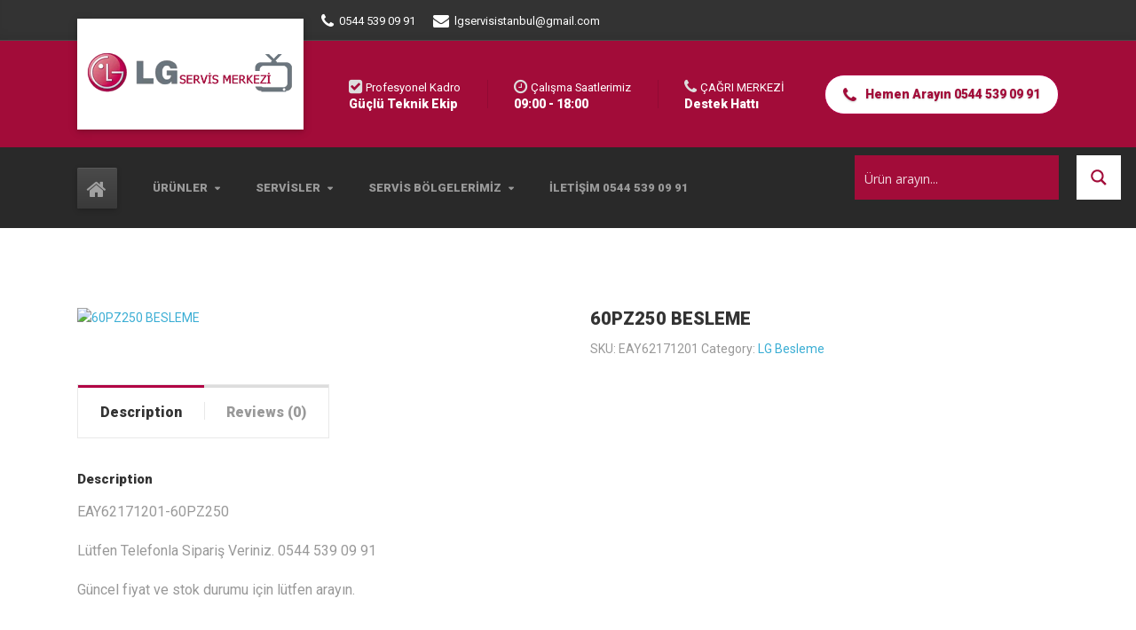

--- FILE ---
content_type: text/html; charset=UTF-8
request_url: https://www.lgservisistanbul.com/urun/60pz250-besleme/
body_size: 16645
content:
<!DOCTYPE html><html lang="tr" class="no-js"><head><meta charset="UTF-8" /><link rel="preconnect" href="https://fonts.gstatic.com/" crossorigin /><script>WebFontConfig={google:{families:["Roboto:300,400,700,900:latin","Open Sans:300","Open Sans:400","Open Sans:700"]}};if ( typeof WebFont === "object" && typeof WebFont.load === "function" ) { WebFont.load( WebFontConfig ); }</script><script data-optimized="1" src="https://www.lgservisistanbul.com/wp-content/plugins/litespeed-cache/assets/js/webfontloader.min.js"></script><link data-optimized="2" rel="stylesheet" href="https://www.lgservisistanbul.com/wp-content/litespeed/css/5f61e5f8807ba81779dee56f36d06701.css?ver=004b5" /><meta name="viewport" content="width=device-width, initial-scale=1.0" /><meta name="p:domain_verify" content="3e9dd830bc56c833aef454b179887c6a"/><meta name='robots' content='index, follow, max-image-preview:large, max-snippet:-1, max-video-preview:-1' /><style>img:is([sizes="auto" i], [sizes^="auto," i]) { contain-intrinsic-size: 3000px 1500px }</style><title>60PZ250 BESLEME https://www.lgservisistanbul.com/urun-kategori/lg-anakart/</title><meta name="description" content="60PZ250 BESLEME tamir ve satış LG Anakartları uygun fiyatlarla 0544 539 09 91 numaralı telefondan sipariş verebilirsiniz." /><link rel="canonical" href="https://www.lgservisistanbul.com/urun/60pz250-besleme/" /><meta property="og:locale" content="tr_TR" /><meta property="og:type" content="product" /><meta property="og:title" content="60PZ250 BESLEME https://www.lgservisistanbul.com/urun-kategori/lg-anakart/" /><meta property="og:description" content="60PZ250 BESLEME tamir ve satış LG Anakartları uygun fiyatlarla 0544 539 09 91 numaralı telefondan sipariş verebilirsiniz." /><meta property="og:url" content="https://www.lgservisistanbul.com/urun/60pz250-besleme/" /><meta property="og:site_name" content="LG TV Servisi | 0544 539 09 91" /><meta property="article:modified_time" content="2021-10-04T18:32:56+00:00" /><meta property="og:image" content="https://1425909640.rsc.cdn77.org/wp-content/uploads/2018/06/0b0e461aa94cea91ec85c5c1d4d8ee84-1.jpeg" /><meta property="og:image:width" content="800" /><meta property="og:image:height" content="600" /><meta property="og:image:type" content="image/jpeg" /><meta name="twitter:card" content="summary_large_image" /><meta name="twitter:label1" content="Fiyat" /><meta name="twitter:data1" content="" /><meta name="twitter:label2" content="Durumu" /><meta name="twitter:data2" content="Stokta var" /> <script type="application/ld+json" class="yoast-schema-graph">{"@context":"https://schema.org","@graph":[{"@type":["WebPage","ItemPage"],"@id":"https://www.lgservisistanbul.com/urun/60pz250-besleme/","url":"https://www.lgservisistanbul.com/urun/60pz250-besleme/","name":"60PZ250 BESLEME https://www.lgservisistanbul.com/urun-kategori/lg-anakart/","isPartOf":{"@id":"https://www.lgservisistanbul.com/#website"},"primaryImageOfPage":{"@id":"https://www.lgservisistanbul.com/urun/60pz250-besleme/#primaryimage"},"image":{"@id":"https://www.lgservisistanbul.com/urun/60pz250-besleme/#primaryimage"},"thumbnailUrl":"https://1425909640.rsc.cdn77.org/wp-content/uploads/2018/06/0b0e461aa94cea91ec85c5c1d4d8ee84-1.jpeg","description":"60PZ250 BESLEME tamir ve satış LG Anakartları uygun fiyatlarla 0544 539 09 91 numaralı telefondan sipariş verebilirsiniz.","breadcrumb":{"@id":"https://www.lgservisistanbul.com/urun/60pz250-besleme/#breadcrumb"},"inLanguage":"tr","potentialAction":{"@type":"BuyAction","target":"https://www.lgservisistanbul.com/urun/60pz250-besleme/"}},{"@type":"ImageObject","inLanguage":"tr","@id":"https://www.lgservisistanbul.com/urun/60pz250-besleme/#primaryimage","url":"https://1425909640.rsc.cdn77.org/wp-content/uploads/2018/06/0b0e461aa94cea91ec85c5c1d4d8ee84-1.jpeg","contentUrl":"https://1425909640.rsc.cdn77.org/wp-content/uploads/2018/06/0b0e461aa94cea91ec85c5c1d4d8ee84-1.jpeg","width":800,"height":600,"caption":"60PZ250 BESLEME"},{"@type":"BreadcrumbList","@id":"https://www.lgservisistanbul.com/urun/60pz250-besleme/#breadcrumb","itemListElement":[{"@type":"ListItem","position":1,"name":"Ana sayfa","item":"https://www.lgservisistanbul.com/"},{"@type":"ListItem","position":2,"name":"Mağaza","item":"https://www.lgservisistanbul.com/magaza/"},{"@type":"ListItem","position":3,"name":"60PZ250 BESLEME"}]},{"@type":"WebSite","@id":"https://www.lgservisistanbul.com/#website","url":"https://www.lgservisistanbul.com/","name":"https://lgservisistanbul.com/","description":"LG Özel servisi,lg Özel tv servisi,lg televizyon servisi lg anakart tamiri","publisher":{"@id":"https://www.lgservisistanbul.com/#organization"},"alternateName":"https://atteelektronik.com.tr/","potentialAction":[{"@type":"SearchAction","target":{"@type":"EntryPoint","urlTemplate":"https://www.lgservisistanbul.com/?s={search_term_string}"},"query-input":{"@type":"PropertyValueSpecification","valueRequired":true,"valueName":"search_term_string"}}],"inLanguage":"tr"},{"@type":"Organization","@id":"https://www.lgservisistanbul.com/#organization","name":"Baygop Elektronik","alternateName":"https://atteelektronik.com.tr/","url":"https://www.lgservisistanbul.com/","logo":{"@type":"ImageObject","inLanguage":"tr","@id":"https://www.lgservisistanbul.com/#/schema/logo/image/","url":"https://1425909640.rsc.cdn77.org/wp-content/uploads/2024/04/logo-1.png","contentUrl":"https://1425909640.rsc.cdn77.org/wp-content/uploads/2024/04/logo-1.png","width":570,"height":675,"caption":"Baygop Elektronik"},"image":{"@id":"https://www.lgservisistanbul.com/#/schema/logo/image/"}}]}</script> <meta property="product:price:amount" content="0" /><meta property="product:price:currency" content="TRY" /><meta property="og:availability" content="instock" /><meta property="product:availability" content="instock" /><meta property="product:retailer_item_id" content="EAY62171201" /><meta property="product:condition" content="new" /><link rel='dns-prefetch' href='//fonts.googleapis.com' /><link rel='dns-prefetch' href='//www.lgservisistanbul.com' /><link rel="alternate" type="application/rss+xml" title="LG TV Servisi | 0544 539 09 91 &raquo; akışı" href="https://www.lgservisistanbul.com/feed/" /><link rel="alternate" type="application/rss+xml" title="LG TV Servisi | 0544 539 09 91 &raquo; yorum akışı" href="https://www.lgservisistanbul.com/comments/feed/" /><link rel="alternate" type="application/rss+xml" title="LG TV Servisi | 0544 539 09 91 &raquo; 60PZ250 BESLEME yorum akışı" href="https://www.lgservisistanbul.com/urun/60pz250-besleme/feed/" /><style id='classic-theme-styles-inline-css' type='text/css'>/*! This file is auto-generated */
.wp-block-button__link{color:#fff;background-color:#32373c;border-radius:9999px;box-shadow:none;text-decoration:none;padding:calc(.667em + 2px) calc(1.333em + 2px);font-size:1.125em}.wp-block-file__button{background:#32373c;color:#fff;text-decoration:none}</style><style id='global-styles-inline-css' type='text/css'>:root{--wp--preset--aspect-ratio--square: 1;--wp--preset--aspect-ratio--4-3: 4/3;--wp--preset--aspect-ratio--3-4: 3/4;--wp--preset--aspect-ratio--3-2: 3/2;--wp--preset--aspect-ratio--2-3: 2/3;--wp--preset--aspect-ratio--16-9: 16/9;--wp--preset--aspect-ratio--9-16: 9/16;--wp--preset--color--black: #000000;--wp--preset--color--cyan-bluish-gray: #abb8c3;--wp--preset--color--white: #ffffff;--wp--preset--color--pale-pink: #f78da7;--wp--preset--color--vivid-red: #cf2e2e;--wp--preset--color--luminous-vivid-orange: #ff6900;--wp--preset--color--luminous-vivid-amber: #fcb900;--wp--preset--color--light-green-cyan: #7bdcb5;--wp--preset--color--vivid-green-cyan: #00d084;--wp--preset--color--pale-cyan-blue: #8ed1fc;--wp--preset--color--vivid-cyan-blue: #0693e3;--wp--preset--color--vivid-purple: #9b51e0;--wp--preset--gradient--vivid-cyan-blue-to-vivid-purple: linear-gradient(135deg,rgba(6,147,227,1) 0%,rgb(155,81,224) 100%);--wp--preset--gradient--light-green-cyan-to-vivid-green-cyan: linear-gradient(135deg,rgb(122,220,180) 0%,rgb(0,208,130) 100%);--wp--preset--gradient--luminous-vivid-amber-to-luminous-vivid-orange: linear-gradient(135deg,rgba(252,185,0,1) 0%,rgba(255,105,0,1) 100%);--wp--preset--gradient--luminous-vivid-orange-to-vivid-red: linear-gradient(135deg,rgba(255,105,0,1) 0%,rgb(207,46,46) 100%);--wp--preset--gradient--very-light-gray-to-cyan-bluish-gray: linear-gradient(135deg,rgb(238,238,238) 0%,rgb(169,184,195) 100%);--wp--preset--gradient--cool-to-warm-spectrum: linear-gradient(135deg,rgb(74,234,220) 0%,rgb(151,120,209) 20%,rgb(207,42,186) 40%,rgb(238,44,130) 60%,rgb(251,105,98) 80%,rgb(254,248,76) 100%);--wp--preset--gradient--blush-light-purple: linear-gradient(135deg,rgb(255,206,236) 0%,rgb(152,150,240) 100%);--wp--preset--gradient--blush-bordeaux: linear-gradient(135deg,rgb(254,205,165) 0%,rgb(254,45,45) 50%,rgb(107,0,62) 100%);--wp--preset--gradient--luminous-dusk: linear-gradient(135deg,rgb(255,203,112) 0%,rgb(199,81,192) 50%,rgb(65,88,208) 100%);--wp--preset--gradient--pale-ocean: linear-gradient(135deg,rgb(255,245,203) 0%,rgb(182,227,212) 50%,rgb(51,167,181) 100%);--wp--preset--gradient--electric-grass: linear-gradient(135deg,rgb(202,248,128) 0%,rgb(113,206,126) 100%);--wp--preset--gradient--midnight: linear-gradient(135deg,rgb(2,3,129) 0%,rgb(40,116,252) 100%);--wp--preset--font-size--small: 13px;--wp--preset--font-size--medium: 20px;--wp--preset--font-size--large: 36px;--wp--preset--font-size--x-large: 42px;--wp--preset--spacing--20: 0.44rem;--wp--preset--spacing--30: 0.67rem;--wp--preset--spacing--40: 1rem;--wp--preset--spacing--50: 1.5rem;--wp--preset--spacing--60: 2.25rem;--wp--preset--spacing--70: 3.38rem;--wp--preset--spacing--80: 5.06rem;--wp--preset--shadow--natural: 6px 6px 9px rgba(0, 0, 0, 0.2);--wp--preset--shadow--deep: 12px 12px 50px rgba(0, 0, 0, 0.4);--wp--preset--shadow--sharp: 6px 6px 0px rgba(0, 0, 0, 0.2);--wp--preset--shadow--outlined: 6px 6px 0px -3px rgba(255, 255, 255, 1), 6px 6px rgba(0, 0, 0, 1);--wp--preset--shadow--crisp: 6px 6px 0px rgba(0, 0, 0, 1);}:where(.is-layout-flex){gap: 0.5em;}:where(.is-layout-grid){gap: 0.5em;}body .is-layout-flex{display: flex;}.is-layout-flex{flex-wrap: wrap;align-items: center;}.is-layout-flex > :is(*, div){margin: 0;}body .is-layout-grid{display: grid;}.is-layout-grid > :is(*, div){margin: 0;}:where(.wp-block-columns.is-layout-flex){gap: 2em;}:where(.wp-block-columns.is-layout-grid){gap: 2em;}:where(.wp-block-post-template.is-layout-flex){gap: 1.25em;}:where(.wp-block-post-template.is-layout-grid){gap: 1.25em;}.has-black-color{color: var(--wp--preset--color--black) !important;}.has-cyan-bluish-gray-color{color: var(--wp--preset--color--cyan-bluish-gray) !important;}.has-white-color{color: var(--wp--preset--color--white) !important;}.has-pale-pink-color{color: var(--wp--preset--color--pale-pink) !important;}.has-vivid-red-color{color: var(--wp--preset--color--vivid-red) !important;}.has-luminous-vivid-orange-color{color: var(--wp--preset--color--luminous-vivid-orange) !important;}.has-luminous-vivid-amber-color{color: var(--wp--preset--color--luminous-vivid-amber) !important;}.has-light-green-cyan-color{color: var(--wp--preset--color--light-green-cyan) !important;}.has-vivid-green-cyan-color{color: var(--wp--preset--color--vivid-green-cyan) !important;}.has-pale-cyan-blue-color{color: var(--wp--preset--color--pale-cyan-blue) !important;}.has-vivid-cyan-blue-color{color: var(--wp--preset--color--vivid-cyan-blue) !important;}.has-vivid-purple-color{color: var(--wp--preset--color--vivid-purple) !important;}.has-black-background-color{background-color: var(--wp--preset--color--black) !important;}.has-cyan-bluish-gray-background-color{background-color: var(--wp--preset--color--cyan-bluish-gray) !important;}.has-white-background-color{background-color: var(--wp--preset--color--white) !important;}.has-pale-pink-background-color{background-color: var(--wp--preset--color--pale-pink) !important;}.has-vivid-red-background-color{background-color: var(--wp--preset--color--vivid-red) !important;}.has-luminous-vivid-orange-background-color{background-color: var(--wp--preset--color--luminous-vivid-orange) !important;}.has-luminous-vivid-amber-background-color{background-color: var(--wp--preset--color--luminous-vivid-amber) !important;}.has-light-green-cyan-background-color{background-color: var(--wp--preset--color--light-green-cyan) !important;}.has-vivid-green-cyan-background-color{background-color: var(--wp--preset--color--vivid-green-cyan) !important;}.has-pale-cyan-blue-background-color{background-color: var(--wp--preset--color--pale-cyan-blue) !important;}.has-vivid-cyan-blue-background-color{background-color: var(--wp--preset--color--vivid-cyan-blue) !important;}.has-vivid-purple-background-color{background-color: var(--wp--preset--color--vivid-purple) !important;}.has-black-border-color{border-color: var(--wp--preset--color--black) !important;}.has-cyan-bluish-gray-border-color{border-color: var(--wp--preset--color--cyan-bluish-gray) !important;}.has-white-border-color{border-color: var(--wp--preset--color--white) !important;}.has-pale-pink-border-color{border-color: var(--wp--preset--color--pale-pink) !important;}.has-vivid-red-border-color{border-color: var(--wp--preset--color--vivid-red) !important;}.has-luminous-vivid-orange-border-color{border-color: var(--wp--preset--color--luminous-vivid-orange) !important;}.has-luminous-vivid-amber-border-color{border-color: var(--wp--preset--color--luminous-vivid-amber) !important;}.has-light-green-cyan-border-color{border-color: var(--wp--preset--color--light-green-cyan) !important;}.has-vivid-green-cyan-border-color{border-color: var(--wp--preset--color--vivid-green-cyan) !important;}.has-pale-cyan-blue-border-color{border-color: var(--wp--preset--color--pale-cyan-blue) !important;}.has-vivid-cyan-blue-border-color{border-color: var(--wp--preset--color--vivid-cyan-blue) !important;}.has-vivid-purple-border-color{border-color: var(--wp--preset--color--vivid-purple) !important;}.has-vivid-cyan-blue-to-vivid-purple-gradient-background{background: var(--wp--preset--gradient--vivid-cyan-blue-to-vivid-purple) !important;}.has-light-green-cyan-to-vivid-green-cyan-gradient-background{background: var(--wp--preset--gradient--light-green-cyan-to-vivid-green-cyan) !important;}.has-luminous-vivid-amber-to-luminous-vivid-orange-gradient-background{background: var(--wp--preset--gradient--luminous-vivid-amber-to-luminous-vivid-orange) !important;}.has-luminous-vivid-orange-to-vivid-red-gradient-background{background: var(--wp--preset--gradient--luminous-vivid-orange-to-vivid-red) !important;}.has-very-light-gray-to-cyan-bluish-gray-gradient-background{background: var(--wp--preset--gradient--very-light-gray-to-cyan-bluish-gray) !important;}.has-cool-to-warm-spectrum-gradient-background{background: var(--wp--preset--gradient--cool-to-warm-spectrum) !important;}.has-blush-light-purple-gradient-background{background: var(--wp--preset--gradient--blush-light-purple) !important;}.has-blush-bordeaux-gradient-background{background: var(--wp--preset--gradient--blush-bordeaux) !important;}.has-luminous-dusk-gradient-background{background: var(--wp--preset--gradient--luminous-dusk) !important;}.has-pale-ocean-gradient-background{background: var(--wp--preset--gradient--pale-ocean) !important;}.has-electric-grass-gradient-background{background: var(--wp--preset--gradient--electric-grass) !important;}.has-midnight-gradient-background{background: var(--wp--preset--gradient--midnight) !important;}.has-small-font-size{font-size: var(--wp--preset--font-size--small) !important;}.has-medium-font-size{font-size: var(--wp--preset--font-size--medium) !important;}.has-large-font-size{font-size: var(--wp--preset--font-size--large) !important;}.has-x-large-font-size{font-size: var(--wp--preset--font-size--x-large) !important;}
:where(.wp-block-post-template.is-layout-flex){gap: 1.25em;}:where(.wp-block-post-template.is-layout-grid){gap: 1.25em;}
:where(.wp-block-columns.is-layout-flex){gap: 2em;}:where(.wp-block-columns.is-layout-grid){gap: 2em;}
:root :where(.wp-block-pullquote){font-size: 1.5em;line-height: 1.6;}</style><style id='woocommerce-inline-inline-css' type='text/css'>.woocommerce form .form-row .required { visibility: visible; }</style><style id='bolts-woocommerce-inline-css' type='text/css'>/* WP Customizer start */
.top, .top .widget_nav_menu .menu .sub-menu a { background-color: #333333; }
.top { border-color: #494949; }
.top, .top-navigation a, .top .widget_nav_menu .menu a, .top .social-icons__link, .top .icon-box__title, .top .icon-box { color: #ffffff; }
.top-navigation a:focus, .top-navigation a:hover, .top .widget_nav_menu .menu a:focus, .top .widget_nav_menu .menu a:hover, .top .social-icons__link:focus, .top .social-icons__link:hover { color: #efefef; }
.header__container { background-color: #a20c39; }
.header__widgets, .header .icon-box__title { color: #ffffff; }
.header .icon-box .fa, .header .icon-box__subtitle { color: #dddddd; }
.site-header--werk .header .icon-box__subtitle { color: #ffffff; }
@media (max-width: 991px) { .main-navigation, .home-icon { background-color: #ffffff; } }
@media (max-width: 991px) { .main-navigation, .main-navigation a, .home-icon { border-color: #dddddd; } }
@media (max-width: 991px) { .main-navigation a, .home-icon { color: #333333; } }
@media (max-width: 991px) { .main-navigation .menu-item:focus > a, .main-navigation .menu-item:hover > a, .home-icon:focus, .home-icon:hover { color: #000000; } }
@media (max-width: 991px) { .main-navigation .sub-menu { background-color: #eeeeee; } }
@media (max-width: 991px) { .main-navigation .sub-menu a { color: #999999; } }
@media (max-width: 991px) { .main-navigation .sub-menu .menu-item:hover > a, .main-navigation .sub-menu .menu-item:focus > a { color: #333333; } }
@media (min-width: 992px) { .header__navigation, .header__container::before, .header__container::after, .header__navigation-widgets { background-color: #292929; } }
@media (min-width: 992px) { .site-header--werk .header__navigation { background: #292929 linear-gradient(to bottom, #292929, #191919); } }
@media (min-width: 992px) { .main-navigation a, .main-navigation > .menu-item-has-children > a::after { color: #999999; } }
@media (min-width: 992px) { .home-icon { color: #a0a0a0; } }
@media (min-width: 992px) { .main-navigation > .menu-item:focus > a, .main-navigation > .menu-item:hover > a, .main-navigation > .current-menu-item > a, .home-icon:focus, .home-icon:hover, .main-navigation .menu-item:focus > a::after, .main-navigation .menu-item:hover > a::after, .main-navigation > .current-menu-ancestor > a, .main-navigation > .current-menu-ancestor.menu-item-has-children > a::after, .main-navigation > .current-menu-item.menu-item-has-children > a::after { color: #ffffff; } }
@media (min-width: 992px) { .site-header--werk .main-navigation > .current-menu-item > a, .site-header--werk .main-navigation > .current-menu-ancestor > a { background: #171717 linear-gradient(to bottom, #171717, #070707); } }
@media (min-width: 992px) { .main-navigation .sub-menu a { background-color: #3c3c3c; } }
@media (min-width: 992px) { .main-navigation .sub-menu a, .main-navigation .sub-menu .sub-menu a { border-color: #2f2f2f; } }
@media (min-width: 992px) { .main-navigation .sub-menu .menu-item-has-children::after { color: #2f2f2f; } }
@media (min-width: 992px) { .main-navigation .sub-menu .menu-item > a:hover { background-color: #2f2f2f; } }
@media (min-width: 992px) { .main-navigation .sub-menu .menu-item a { color: #999999; } }
@media (min-width: 992px) { .main-navigation .sub-menu .menu-item > a:focus, .main-navigation .sub-menu .menu-item > a:hover { color: #ffffff; } }
@media (min-width: 992px) { .site-header--werk .main-navigation > .menu-item::after { background-color: #666666; } }
.page-header { background-color: #f7f7f7; }
.page-header { border-color: #eaeaea; }
.page-header__title, .page-header__subtitle::before { color: #333333; }
.page-header__subtitle { color: #999999; }
.breadcrumbs a, .breadcrumbs a::after { color: #999999; }
.breadcrumbs a:focus, .breadcrumbs a:hover { color: #333333; }
.breadcrumbs .current-item { color: #333333; }
.content-area, .hentry__content .icon-box { color: #999999; }
h1, h2, h3, h4, h5, h6, hentry__title, .hentry__title a, .latest-news--block .latest-news__title a, .latest-news--more-news, .person-profile__tag, .step__title, .testimonial__author-name, .page-box__title a, .sidebar__headings, body.woocommerce-page ul.products li.product h3, .woocommerce ul.products li.product h3, body.woocommerce-page .entry-summary .entry-title { color: #333333; }
body.woocommerce-page ul.products li.product .price, .woocommerce ul.products li.product .price, body.woocommerce-page ul.products li.product a:hover img, .woocommerce ul.products li.product a:hover img, body.woocommerce-page ul.products li.product a, .woocommerce ul.products li.product a, body.woocommerce-page div.product p.price, .site-header--werk .header .icon-box .fa { color: #b10044; }
.btn-primary, .portfolio-grid__card-label, .pricing-list__badge, .latest-news--block .latest-news__date, .widget_calendar caption, .pagination .current, .pagination .page-numbers:focus, .pagination .page-numbers:hover, .portfolio__label, .main-navigation a::before, .home-icon::after, .featured-widget::before, .step__number::before, .portfolio-grid__arrow::before, .title-with-button__button::before, .testimonial__carousel::before, .portfolio__navigation-item::before, body.woocommerce-page div.product form.cart .button.single_add_to_cart_button, body.woocommerce-page #review_form #respond input#submit, body.woocommerce-page .woocommerce-error a.button, body.woocommerce-page .woocommerce-info a.button, body.woocommerce-page .woocommerce-message a.button, .woocommerce button.button.alt:disabled, .woocommerce button.button.alt:disabled:hover, .woocommerce button.button.alt:disabled[disabled], .woocommerce button.button.alt:disabled[disabled]:hover, .woocommerce-cart .wc-proceed-to-checkout a.checkout-button, body.woocommerce-page #payment #place_order, body.woocommerce-page nav.woocommerce-pagination ul li span.current { background-color: #b10044; }
@media (min-width: 992px) { .portfolio-grid__nav-item::before { background-color: #b10044; } }
.btn-primary:focus, .btn-primary:hover, body.woocommerce-page div.product form.cart .button.single_add_to_cart_button:focus, body.woocommerce-page div.product form.cart .button.single_add_to_cart_button:hover, body.woocommerce-page #review_form #respond input#submit:hover, .woocommerce-cart .wc-proceed-to-checkout a.checkout-button:hover, body.woocommerce-page #payment #place_order:hover, body.woocommerce-page .woocommerce-error a.button:hover, body.woocommerce-page .woocommerce-info a.button:hover, body.woocommerce-page .woocommerce-message a.button:hover { background-color: #920038; }
.btn-primary:active:hover, .btn-primary:active:focus, .btn-primary:active.focus, .btn-primary.active.focus, .btn-primary.active:focus, .btn-primary.active:hover { background-color: #6f002b; }
body.woocommerce-page .widget_price_filter .ui-slider .ui-slider-handle, body.woocommerce-page .widget_price_filter .ui-slider .ui-slider-range { background: #b10044; }
.btn-primary, .testimonial__author, .footer-featured { border-color: #b10044; }
.widget_search .search-field:focus, .person-profile__container, .form-control:focus, body.woocommerce-page .quantity .qty:focus, body.woocommerce-page div.product .woocommerce-tabs ul.tabs li.active a { border-top-color: #b10044; }
.sidebar .widget_nav_menu .menu > li.current-menu-item > a, .sidebar .widget_nav_menu .menu > li > a:focus, .sidebar .widget_nav_menu .menu > li > a:hover, .hentry__content .widget_nav_menu .menu > li.current-menu-item > a, .hentry__content .widget_nav_menu .menu > li > a:focus, .hentry__content .widget_nav_menu .menu > li > a:hover, body.woocommerce-page .widget_product_categories .product-categories > li.current-cat > a, body.woocommerce-page .widget_product_categories .product-categories > li > a:focus, body.woocommerce-page .widget_product_categories .product-categories > li > a:hover { border-left-color: #b10044; }
.btn-primary:focus, .btn-primary:hover { border-color: #920038; }
.btn-primary:active:hover, .btn-primary:active:focus, .btn-primary:active.focus, .btn-primary.active.focus, .btn-primary.active:focus, .btn-primary.active:hover { border-color: #6f002b; }
.accordion__panel .panel-title a:hover, .accordion .more-link:focus, .accordion .more-link:hover, a.person-profile__social-icon:focus, a.person-profile__social-icon:hover, .open-position__content .read-more, .open-position__content .read-more:focus, body.woocommerce-page .star-rating, .woocommerce .star-rating, .hentry__content a.icon-box:focus .fa, .hentry__content a.icon-box:hover .fa { color: #3baed4; }
.btn-secondary, .brochure-box, .brochure-box:focus { background-color: #3baed4; }
.btn-secondary:focus, .btn-secondary:hover, .brochure-box:hover { background-color: #2b9fc5; }
.btn-secondary:active:hover, .btn-secondary:active:focus, .btn-secondary:active.focus, .btn-secondary.active.focus, .btn-secondary.active:focus, .btn-secondary.active:hover { background-color: #2587a8; }
.btn-secondary { border-color: #3baed4; }
.btn-secondary:focus, .btn-secondary:hover { border-color: #2b9fc5; }
.btn-secondary:active:hover, .btn-secondary:active:focus, .btn-secondary:active.focus, .btn-secondary.active.focus, .btn-secondary.active:focus, .btn-secondary.active:hover { border-color: #2587a8; }
a { color: #3baed4; }
a:focus, a:hover { color: #2b9fc5; }
.btn-dark { background: #4a4a4a linear-gradient(to bottom, #4a4a4a, #3a3a3a); }
@media (min-width: 992px) { .home-icon { background: #4a4a4a linear-gradient(to bottom, #4a4a4a, #3a3a3a); } }
.btn-dark:focus, .btn-dark:hover { background: #4a4a4a linear-gradient(to top, #4a4a4a, #595959); }
@media (min-width: 992px) { .home-icon:focus, .home-icon:hover { background: #4a4a4a linear-gradient(to top, #4a4a4a, #595959); } }
.btn-dark, .btn-dark:focus, .btn-dark:hover { border-top-color: #595959; }
@media (min-width: 992px) { .home-icon, .home-icon:focus, .home-icon:hover { border-top-color: #595959; } }
.btn-light { background-color: #ffffff; }
.btn-light:focus, .btn-light:hover { background-color: #efefef; }
.footer-top { background-color: #f7f7f7; }
.footer-top__heading { color: #333333; }
.footer-top { color: #999999; }
.footer-top a, .footer-top .widget_nav_menu .menu a { color: #999999; }
.footer-bottom__container { background-color: #e8e8e8; }
.footer-bottom__container { border-color: #dbdbdb; }
.footer-bottom { color: #999999; }
.footer-bottom a { color: #333333; }
body, .main-navigation .sub-menu a, body.woocommerce-page div.product form.cart .single_variation .price del { font-family: Roboto; }
h1, h2, h3, h4, h5, h6, .h1, .h2, .h3, .h4, .h5, .h6, .breadcrumbs, .footer-top__headings, .portfolio__price, .portfolio__label, .portfolio__specification, .main-navigation a, .jumbotron-content__title, .header .icon-box__subtitle, .skype-button__title, .open-position__content .read-more, .brochure-box__text, .testimonial__author-name, .testimonial__carousel, .step__title, .step__number, .person-profile__tag, .accordion__panel .panel-title a, .number-counter__number, .pricing-list__price, .portfolio-grid__nav-item, .portfolio-grid__card-label, .portfolio-grid__card-price, .hero-columns__cta, .title-with-button__button, .widget_categories a, .widget_meta a { font-family: Roboto; }
/* WP Customizer end */
@media (min-width: 992px) { .header__logo img { margin-top: 27px; } }</style> <script type="text/javascript" src="https://www.lgservisistanbul.com/wp-includes/js/jquery/jquery.min.js" id="jquery-core-js"></script> <script data-optimized="1" type="text/javascript" src="https://www.lgservisistanbul.com/wp-content/litespeed/js/907b20e3aa7c3fb18fbb7ee8ae32fd63.js?ver=2fd63" id="jquery-migrate-js"></script> <script data-optimized="1" type="text/javascript" src="https://www.lgservisistanbul.com/wp-content/litespeed/js/f63e4672087e6897fc61c5879bc02ac7.js?ver=02ac7" id="flexslider-js" defer="defer" data-wp-strategy="defer"></script> <script data-optimized="1" type="text/javascript" src="https://www.lgservisistanbul.com/wp-content/litespeed/js/b5775726778188a46c3f1a6b6a358eba.js?ver=58eba" id="photoswipe-js" defer="defer" data-wp-strategy="defer"></script> <script data-optimized="1" type="text/javascript" src="https://www.lgservisistanbul.com/wp-content/litespeed/js/248c8f803c1d064f53b0fab5233cad74.js?ver=cad74" id="photoswipe-ui-default-js" defer="defer" data-wp-strategy="defer"></script> <script type="text/javascript" id="wc-single-product-js-extra">/*  */
var wc_single_product_params = {"i18n_required_rating_text":"Please select a rating","review_rating_required":"yes","flexslider":{"rtl":false,"animation":"slide","smoothHeight":true,"directionNav":false,"controlNav":"thumbnails","slideshow":false,"animationSpeed":500,"animationLoop":false,"allowOneSlide":false},"zoom_enabled":"","zoom_options":[],"photoswipe_enabled":"1","photoswipe_options":{"shareEl":false,"closeOnScroll":false,"history":false,"hideAnimationDuration":0,"showAnimationDuration":0},"flexslider_enabled":"1"};
/*  */</script> <script data-optimized="1" type="text/javascript" src="https://www.lgservisistanbul.com/wp-content/litespeed/js/69ffaaeb91da00d2f6e81c899240a02d.js?ver=0a02d" id="wc-single-product-js" defer="defer" data-wp-strategy="defer"></script> <script data-optimized="1" type="text/javascript" src="https://www.lgservisistanbul.com/wp-content/litespeed/js/e004bf90a4da35f5136bbe25a921f29a.js?ver=1f29a" id="jquery-blockui-js" defer="defer" data-wp-strategy="defer"></script> <script data-optimized="1" type="text/javascript" src="https://www.lgservisistanbul.com/wp-content/litespeed/js/7b4f9f349edddff7d1a93593f5f38a8e.js?ver=38a8e" id="js-cookie-js" defer="defer" data-wp-strategy="defer"></script> <script type="text/javascript" id="woocommerce-js-extra">/*  */
var woocommerce_params = {"ajax_url":"\/wp-admin\/admin-ajax.php","wc_ajax_url":"\/?wc-ajax=%%endpoint%%"};
/*  */</script> <script data-optimized="1" type="text/javascript" src="https://www.lgservisistanbul.com/wp-content/litespeed/js/1f32e2864582167d2872d3fda4154ea5.js?ver=54ea5" id="woocommerce-js" defer="defer" data-wp-strategy="defer"></script> <script data-optimized="1" type="text/javascript" src="https://www.lgservisistanbul.com/wp-content/litespeed/js/ccbb15c1777eaaf1e435fcd8503c2039.js?ver=c2039" id="modernizr-js"></script> <script data-optimized="1" type="text/javascript" src="https://www.lgservisistanbul.com/wp-content/litespeed/js/c86771a41145d6c9bd4e8fdf5420055e.js?ver=0055e" id="picturefill-js"></script> <link rel="https://api.w.org/" href="https://www.lgservisistanbul.com/wp-json/" /><link rel="alternate" title="JSON" type="application/json" href="https://www.lgservisistanbul.com/wp-json/wp/v2/product/537" /><link rel="EditURI" type="application/rsd+xml" title="RSD" href="https://www.lgservisistanbul.com/xmlrpc.php?rsd" /><meta name="generator" content="WordPress 6.7.1" /><meta name="generator" content="WooCommerce 8.8.2" /><link rel='shortlink' href='https://www.lgservisistanbul.com/?p=537' /><link rel="alternate" title="oEmbed (JSON)" type="application/json+oembed" href="https://www.lgservisistanbul.com/wp-json/oembed/1.0/embed?url=https%3A%2F%2Fwww.lgservisistanbul.com%2Furun%2F60pz250-besleme%2F" /><link rel="alternate" title="oEmbed (XML)" type="text/xml+oembed" href="https://www.lgservisistanbul.com/wp-json/oembed/1.0/embed?url=https%3A%2F%2Fwww.lgservisistanbul.com%2Furun%2F60pz250-besleme%2F&#038;format=xml" />
<noscript><style>.woocommerce-product-gallery{ opacity: 1 !important; }</style></noscript><link rel="amphtml" href="https://www.lgservisistanbul.com/urun/60pz250-besleme/?amp"><style type="text/css">@font-face {
                    font-family: 'asppsicons2';
                    src: url('https://www.lgservisistanbul.com/wp-content/plugins/ajax-search-pro/css/fonts/icons/icons2.eot');
                    src: url('https://www.lgservisistanbul.com/wp-content/plugins/ajax-search-pro/css/fonts/icons/icons2.eot?#iefix') format('embedded-opentype'),
                    url('https://www.lgservisistanbul.com/wp-content/plugins/ajax-search-pro/css/fonts/icons/icons2.woff2') format('woff2'),
                    url('https://www.lgservisistanbul.com/wp-content/plugins/ajax-search-pro/css/fonts/icons/icons2.woff') format('woff'),
                    url('https://1425909640.rsc.cdn77.org/wp-content/plugins/ajax-search-pro/css/fonts/icons/icons2.ttf') format('truetype'),
                    url('https://1425909640.rsc.cdn77.org/wp-content/plugins/ajax-search-pro/css/fonts/icons/icons2.svg#icons') format('svg');
                    font-weight: normal;
                    font-style: normal;
                }
                .asp_m{height: 0;}</style> <script type="text/javascript">if ( typeof _ASP !== "undefined" && _ASP !== null && typeof _ASP.initialize !== "undefined" )
                    _ASP.initialize();</script> <link rel="icon" href="https://1425909640.rsc.cdn77.org/wp-content/uploads/2018/04/cropped-lg-televizyon-servisi-32x32.jpg" sizes="32x32" /><link rel="icon" href="https://1425909640.rsc.cdn77.org/wp-content/uploads/2018/04/cropped-lg-televizyon-servisi-192x192.jpg" sizes="192x192" /><link rel="apple-touch-icon" href="https://1425909640.rsc.cdn77.org/wp-content/uploads/2018/04/cropped-lg-televizyon-servisi-180x180.jpg" /><meta name="msapplication-TileImage" content="https://1425909640.rsc.cdn77.org/wp-content/uploads/2018/04/cropped-lg-televizyon-servisi-270x270.jpg" /><style type="text/css" id="wp-custom-css">.header__logo.header__logo--image {
    padding: 10px !important;
}
.js-slider-captions__title {
    display: none !important;
}
@media (max-width: 768px){
.header .icon-box {text-align: -webkit-center;}
.header__logo {min-height: auto !important;}
}
.content-area {
    margin-bottom: 0px !important;
}
.mahalleler {
    padding: 40px;
    font-size: 18px;
    text-align: left;
    margin-top: -55px;
    margin-bottom: 15px;
    color: black;
}

.mahalleler li {
    padding: 4px;
    display: block;
    margin: 4px;
    margin-left: 0px;
    float: left;
    font-size: 13px;
    color: #2f2f30;
    text-decoration: none;
    font-weight: bold;
    width: 250px;
    list-style: none;
}
.header__widgets .textwidget a.btn.btn-primary.btn-rounded {background-color:#fff !important; color:#a20c39 !important;}
.header__widgets .textwidget a.btn.btn-primary.btn-rounded:hover {background-color:#292929 !important; color:#ffffff !important;}
.header .icon-box__subtitle {color: #ffffff !important;}
h3.renk-degistir span, .sayfa-ayir a {color: #a20c39 !important;}

a.button.product_type_simple.ajax_add_to_cart {
    display: none !important;
}</style></head><body class="product-template-default single single-product postid-537 theme-beyazesya woocommerce woocommerce-page woocommerce-no-js bolts-fonts-primary-roboto bolts-fonts-secondary-roboto"><div class="boxed-container"><header class="site-header  site-header--kraft"><div class="top"><div class="container"><div class="top__left"><div class="widget  widget-icon-box">
<a class="icon-box" href="tel:05445390991" target="_self">
<i class="fa  fa-phone"></i><h4 class="icon-box__title">0544 539 09 91</h4>
<span class="icon-box__subtitle"></span></a></div><div class="widget  widget-icon-box">
<a class="icon-box" href="http://lgservisistanbul.com@gmail.com" target="_self">
<i class="fa  fa-envelope"></i><h4 class="icon-box__title">lgservisistanbul@gmail.com</h4>
<span class="icon-box__subtitle"></span></a></div></div><div class="top__right"></div></div></div><div class="header__container"><div class="container"><div class="header"><div class="header__logo  header__logo--image">
<a href="https://www.lgservisistanbul.com/">
<img   src="https://1425909640.rsc.cdn77.org/wp-content/uploads/2018/09/logo.png.webp"  alt="LG TV Servisi | 0544 539 09 91" srcset="https://www.lgservisistanbul.com/wp-content/uploads/2018/09/logo.png.webp, https://www.lgservisistanbul.com/wp-content/uploads/2018/09/logo.png.webp 2x" class="img-fluid"  width="417" height="94"  />
</a></div>
<button class="btn  btn-dark  header__navbar-toggler  hidden-lg-up  js-sticky-mobile-option" type="button" data-toggle="collapse" data-target="#bolts-main-navigation"><i class="fa  fa-bars  hamburger"></i> <span>MENÜ</span></button><div class="header__navigation-widgets"><div class="widget  AjaxSearchProWidget"><h2 class="widgettitle"></h2><div class='asp_w asp_m asp_m_1 asp_m_1_1 wpdreams_asp_sc wpdreams_asp_sc-1 ajaxsearchpro asp_main_container  asp_non_compact'
data-id="1"
data-instance="1"
id='ajaxsearchpro1_1'><div class="probox"><div class='promagnifier'><div class='asp_text_button hiddend'>
Ara</div><div class='innericon'>
<svg xmlns="http://www.w3.org/2000/svg" width="512" height="512" viewBox="0 0 512 512"><path d="M460.355 421.59l-106.51-106.512c20.04-27.553 31.884-61.437 31.884-98.037C385.73 124.935 310.792 50 218.685 50c-92.106 0-167.04 74.934-167.04 167.04 0 92.107 74.935 167.042 167.04 167.042 34.912 0 67.352-10.773 94.184-29.158L419.945 462l40.41-40.41zM100.63 217.04c0-65.095 52.96-118.055 118.056-118.055 65.098 0 118.057 52.96 118.057 118.056 0 65.097-52.96 118.057-118.057 118.057-65.096 0-118.055-52.96-118.055-118.056z"/></svg></div><div class="asp_clear"></div></div><div class='prosettings' style='display:none;' data-opened=0><div class='innericon'>
<svg xmlns="http://www.w3.org/2000/svg" width="512" height="512" viewBox="0 0 512 512"><path id="control-panel-4-icon" d="M170 294c0 33.138-26.862 60-60 60-33.137 0-60-26.862-60-60 0-33.137 26.863-60 60-60 33.138 0 60 26.863 60 60zm-60 90c-6.872 0-13.565-.777-20-2.243V422c0 11.046 8.954 20 20 20s20-8.954 20-20v-40.243c-6.435 1.466-13.128 2.243-20 2.243zm0-180c6.872 0 13.565.777 20 2.243V90c0-11.046-8.954-20-20-20s-20 8.954-20 20v116.243c6.435-1.466 13.128-2.243 20-2.243zm146-7c12.13 0 22 9.87 22 22s-9.87 22-22 22-22-9.87-22-22 9.87-22 22-22zm0-38c-33.137 0-60 26.863-60 60 0 33.138 26.863 60 60 60 33.138 0 60-26.862 60-60 0-33.137-26.862-60-60-60zm0-30c6.872 0 13.565.777 20 2.243V90c0-11.046-8.954-20-20-20s-20 8.954-20 20v41.243c6.435-1.466 13.128-2.243 20-2.243zm0 180c-6.872 0-13.565-.777-20-2.243V422c0 11.046 8.954 20 20 20s20-8.954 20-20V306.757c-6.435 1.466-13.128 2.243-20 2.243zm146-75c-33.137 0-60 26.863-60 60 0 33.138 26.863 60 60 60 33.138 0 60-26.862 60-60 0-33.137-26.862-60-60-60zm0-30c6.872 0 13.565.777 20 2.243V90c0-11.046-8.954-20-20-20s-20 8.954-20 20v116.243c6.435-1.466 13.128-2.243 20-2.243zm0 180c-6.872 0-13.565-.777-20-2.243V422c0 11.046 8.954 20 20 20s20-8.954 20-20v-40.243c-6.435 1.466-13.128 2.243-20 2.243z"/></svg></div></div><div class='proinput'><form action='#' autocomplete="off">
<input type='search' class='orig' placeholder='Ürün arayın...' name='phrase' value='' autocomplete="off"/>
<input type='text' class='autocomplete' name='phrase' value='' autocomplete="off" disabled/>
<input type='submit' style='width:0; height: 0; visibility: hidden;'></form></div><div class='proloading'><div class="asp_loader"><div class="asp_loader-inner asp_cube-transition"><div></div><div></div></div></div></div><div class='proclose'>
<svg version="1.1" xmlns="http://www.w3.org/2000/svg" xmlns:xlink="http://www.w3.org/1999/xlink" x="0px"
y="0px"
width="512px" height="512px" viewBox="0 0 512 512" enable-background="new 0 0 512 512"
xml:space="preserve">
<polygon id="x-mark-icon"
points="438.393,374.595 319.757,255.977 438.378,137.348 374.595,73.607 255.995,192.225 137.375,73.622 73.607,137.352 192.246,255.983 73.622,374.625 137.352,438.393 256.002,319.734 374.652,438.378 "/>
</svg></div></div><div id='ajaxsearchprores1_1' class='asp_w asp_r asp_r_1 asp_r_1_1 vertical ajaxsearchpro wpdreams_asp_sc wpdreams_asp_sc-1'
data-id="1"
data-instance="1"><div class="results"><div class="resdrg"></div></div><div class="asp_res_loader hiddend"><div class="asp_loader"><div class="asp_loader-inner asp_cube-transition"><div></div><div></div></div></div></div></div><div id='ajaxsearchprosettings1_1' class="asp_w asp_s asp_s_1 asp_s_1_1 wpdreams_asp_sc wpdreams_asp_sc-1 ajaxsearchpro searchsettings"
data-id="1"
data-instance="1"><form name='options' class="asp-fss-flex" autocomplete = 'off'>
<input type="hidden" style="display:none;" name="current_page_id" value="537">
<input type="hidden" style="display:none;" name="woo_currency" value="TRY"><fieldset class=""><legend>Generic filters</legend><div class="asp_option_inner hiddend">
<input type='hidden' name='qtranslate_lang'
value='0'/></div><div class="asp_option"><div class="asp_option_inner">
<input type="checkbox" value="exact" id="set_exact1_1"
name="asp_gen[]" />
<label for="set_exact1_1"></label></div><div class="asp_option_label">
Exact matches only</div></div><div class="asp_option hiddend"><div class="asp_option_inner">
<input type="checkbox" value="title" id="set_title1_1"
name="asp_gen[]"  checked="checked"/>
<label for="set_title1_1"></label></div></div><div class="asp_option hiddend"><div class="asp_option_inner">
<input type="checkbox" value="content" id="set_content1_1"
name="asp_gen[]"  checked="checked"/>
<label for="set_content1_1"></label></div></div><div class="asp_option hiddend"><div class="asp_option_inner">
<input type="checkbox" value="excerpt" id="set_excerpt1_1"
name="asp_gen[]" />
<label for="set_excerpt1_1"></label></div></div><div class="asp_option hiddend"><div class="asp_option_inner">
<input type="checkbox" value="comments" id="set_comments1_1"
name="asp_gen[]" />
<label for="set_comments1_1"></label></div></div></fieldset><fieldset class="asp_sett_scroll hiddend asp_checkboxes_filter_box"><legend>Filter by Custom Post Type</legend><div class="asp_option_inner hiddend">
<input type="checkbox" value="product"
id="1_1customset_1_11"
name="customset[]" checked="checked"/>
<label for="1_1customset_1_11"></label></div><div class="asp_option_label hiddend"></div></fieldset><div style="clear:both;"></div></form></div></div><div class='asp_hidden_data' id="asp_hidden_data_1_1" style="display:none;"><div class='asp_item_overlay'><div class='asp_item_inner'>
<svg xmlns="http://www.w3.org/2000/svg" width="512" height="512" viewBox="0 0 512 512"><path d="M448.225 394.243l-85.387-85.385c16.55-26.08 26.146-56.986 26.146-90.094 0-92.99-75.652-168.64-168.643-168.64-92.988 0-168.64 75.65-168.64 168.64s75.65 168.64 168.64 168.64c31.466 0 60.94-8.67 86.176-23.734l86.14 86.142c36.755 36.754 92.355-18.783 55.57-55.57zm-344.233-175.48c0-64.155 52.192-116.35 116.35-116.35s116.353 52.194 116.353 116.35S284.5 335.117 220.342 335.117s-116.35-52.196-116.35-116.352zm34.463-30.26c34.057-78.9 148.668-69.75 170.248 12.863-43.482-51.037-119.984-56.532-170.248-12.862z"/></svg></div></div></div><div class="asp_init_data" style="display:none !important;" id="asp_init_id_1_1" data-aspdata="[base64]/[base64]/[base64]"></div></div></div><nav class="header__navigation  collapse  navbar-toggleable-md  js-sticky-desktop-option" id="bolts-main-navigation" aria-label="Ana Menü">
<a class="home-icon" href="https://www.lgservisistanbul.com/">
<i class="fa  fa-home"></i>
</a><ul id="menu-main-menu" class="main-navigation  js-main-nav  js-dropdown" role="menubar"><li id="menu-item-4384" class="menu-item menu-item-type-custom menu-item-object-custom menu-item-has-children menu-item-4384" aria-haspopup="true" aria-expanded="false" tabindex="0"><a href="https://www.lgservisistanbul.com/shop/">Ürünler</a><ul class="sub-menu"><li id="menu-item-4385" class="menu-item menu-item-type-taxonomy menu-item-object-product_cat menu-item-4385"><a href="https://www.lgservisistanbul.com/urun-kategori/lg-anakart/">LG Anakart</a></li><li id="menu-item-4386" class="menu-item menu-item-type-taxonomy menu-item-object-product_cat current-product-ancestor current-menu-parent current-product-parent menu-item-4386"><a href="https://www.lgservisistanbul.com/urun-kategori/lg-besleme/">LG Besleme</a></li><li id="menu-item-4391" class="menu-item menu-item-type-taxonomy menu-item-object-product_cat menu-item-4391"><a href="https://www.lgservisistanbul.com/urun-kategori/lg-urunleri/">LG Ürünleri</a></li><li id="menu-item-4387" class="menu-item menu-item-type-taxonomy menu-item-object-product_cat menu-item-4387"><a href="https://www.lgservisistanbul.com/urun-kategori/sharp-tv-anakart-besleme/">Sharp Ürünleri</a></li><li id="menu-item-4388" class="menu-item menu-item-type-taxonomy menu-item-object-product_cat menu-item-4388"><a href="https://www.lgservisistanbul.com/urun-kategori/kumandalar/">Kumandalar</a></li><li id="menu-item-4389" class="menu-item menu-item-type-taxonomy menu-item-object-product_cat menu-item-4389"><a href="https://www.lgservisistanbul.com/urun-kategori/y-sus-board/">Y-Sus Board</a></li><li id="menu-item-4390" class="menu-item menu-item-type-taxonomy menu-item-object-product_cat menu-item-4390"><a href="https://www.lgservisistanbul.com/urun-kategori/z-sus-board/">Z-Sus Board</a></li></ul></li><li id="menu-item-3037" class="menu-item menu-item-type-post_type menu-item-object-page menu-item-has-children menu-item-3037" aria-haspopup="true" aria-expanded="false" tabindex="0"><a href="https://www.lgservisistanbul.com/televizyon/">Servisler</a><ul class="sub-menu"><li id="menu-item-5380" class="menu-item menu-item-type-post_type menu-item-object-post menu-item-5380"><a href="https://www.lgservisistanbul.com/sorunlar-cozumleri/">Lg Tv Sıkça Karşılaşılan Şikayetler ve Çözümleri</a></li><li id="menu-item-3852" class="menu-item menu-item-type-post_type menu-item-object-page menu-item-3852"><a href="https://www.lgservisistanbul.com/tv-anakart/">Tv</a></li><li id="menu-item-3055" class="menu-item menu-item-type-post_type menu-item-object-page menu-item-3055"><a href="https://www.lgservisistanbul.com/led-tv/">Led TV</a></li><li id="menu-item-3056" class="menu-item menu-item-type-post_type menu-item-object-page menu-item-3056"><a href="https://www.lgservisistanbul.com/oled-tv/">Oled TV</a></li><li id="menu-item-3054" class="menu-item menu-item-type-post_type menu-item-object-page menu-item-3054"><a href="https://www.lgservisistanbul.com/3d-tv/">3D TV</a></li><li id="menu-item-3057" class="menu-item menu-item-type-post_type menu-item-object-page menu-item-3057"><a href="https://www.lgservisistanbul.com/lcd-tv/">LCD TV</a></li><li id="menu-item-3058" class="menu-item menu-item-type-post_type menu-item-object-page menu-item-3058"><a href="https://www.lgservisistanbul.com/plazma-tv/">Plazma TV</a></li></ul></li><li id="menu-item-3034" class="menu-item menu-item-type-post_type menu-item-object-page menu-item-has-children menu-item-3034" aria-haspopup="true" aria-expanded="false" tabindex="0"><a href="https://www.lgservisistanbul.com/bolgeler/">Servis Bölgelerimiz</a><ul class="sub-menu"><li id="menu-item-3826" class="menu-item menu-item-type-post_type menu-item-object-page menu-item-3826"><a href="https://www.lgservisistanbul.com/zeytinburnu-lg-tv-servisi-tv-servisi/">Zeytinburnu</a></li><li id="menu-item-5446" class="menu-item menu-item-type-post_type menu-item-object-page menu-item-5446"><a href="https://www.lgservisistanbul.com/bakirkoy/">Bakırköy</a></li><li id="menu-item-5447" class="menu-item menu-item-type-post_type menu-item-object-page menu-item-5447"><a href="https://www.lgservisistanbul.com/basaksehir/">Başakşehir</a></li><li id="menu-item-5445" class="menu-item menu-item-type-post_type menu-item-object-page menu-item-5445"><a href="https://www.lgservisistanbul.com/bahcelievler/">Bahçelievler</a></li><li id="menu-item-5443" class="menu-item menu-item-type-post_type menu-item-object-page menu-item-5443"><a href="https://www.lgservisistanbul.com/kagithane/">Kağıthane</a></li><li id="menu-item-5444" class="menu-item menu-item-type-post_type menu-item-object-page menu-item-5444"><a href="https://www.lgservisistanbul.com/fatih/">Fatih</a></li><li id="menu-item-3821" class="menu-item menu-item-type-post_type menu-item-object-page menu-item-3821"><a href="https://www.lgservisistanbul.com/esenler/">Esenler</a></li><li id="menu-item-3449" class="menu-item menu-item-type-post_type menu-item-object-page menu-item-3449"><a href="https://www.lgservisistanbul.com/bagcilar/">Bağcılar</a></li><li id="menu-item-3824" class="menu-item menu-item-type-post_type menu-item-object-page menu-item-3824"><a href="https://www.lgservisistanbul.com/gungoren/">Güngören</a></li><li id="menu-item-4943" class="menu-item menu-item-type-custom menu-item-object-custom menu-item-has-children menu-item-4943" aria-haspopup="true" aria-expanded="false" tabindex="0"><a>İndirim</a><ul class="sub-menu"><li id="menu-item-4955" class="menu-item menu-item-type-custom menu-item-object-custom menu-item-4955"><a href="https://www.lgservisistanbul.com/urun/eax64290501/">EAX64290501</a></li><li id="menu-item-4957" class="menu-item menu-item-type-custom menu-item-object-custom menu-item-4957"><a href="https://www.lgservisistanbul.com/urun/eax64317403/">EAX64317403</a></li><li id="menu-item-4956" class="menu-item menu-item-type-custom menu-item-object-custom menu-item-4956"><a href="https://www.lgservisistanbul.com/urun/eax64307906/">EAX64307906</a></li><li id="menu-item-4958" class="menu-item menu-item-type-custom menu-item-object-custom menu-item-4958"><a href="https://www.lgservisistanbul.com/urun/eax64317404/">EAX64317404</a></li><li id="menu-item-5594" class="menu-item menu-item-type-custom menu-item-object-custom menu-item-5594"><a href="https://www.lgservisistanbul.com/urun/eax64797003/">EAX64797003</a></li><li id="menu-item-5595" class="menu-item menu-item-type-custom menu-item-object-custom menu-item-5595"><a href="https://www.lgservisistanbul.com/urun/eax64797004/">EAX64797004</a></li><li id="menu-item-5596" class="menu-item menu-item-type-custom menu-item-object-custom menu-item-5596"><a href="https://www.lgservisistanbul.com/urun/eax65384004/">EAX65384004</a></li><li id="menu-item-5597" class="menu-item menu-item-type-custom menu-item-object-custom menu-item-5597"><a href="https://www.lgservisistanbul.com/urun/eax65610904/">EAX65610904</a></li><li id="menu-item-5598" class="menu-item menu-item-type-custom menu-item-object-custom menu-item-5598"><a href="https://www.lgservisistanbul.com/urun/eax65610906/">EAX65610906</a></li><li id="menu-item-5599" class="menu-item menu-item-type-custom menu-item-object-custom menu-item-5599"><a href="https://www.lgservisistanbul.com/urun/eax66085703/">EAX66085703</a></li><li id="menu-item-5600" class="menu-item menu-item-type-custom menu-item-object-custom menu-item-5600"><a href="https://www.lgservisistanbul.com/urun/eax66207202/">EAX66207202</a></li><li id="menu-item-5601" class="menu-item menu-item-type-custom menu-item-object-custom menu-item-5601"><a href="https://www.lgservisistanbul.com/urun/eax65388005/">EAX65388005</a></li><li id="menu-item-5602" class="menu-item menu-item-type-custom menu-item-object-custom menu-item-5602"><a href="https://www.lgservisistanbul.com/urun/eax65610905/">EAX65610905</a></li></ul></li></ul></li><li id="menu-item-3069" class="menu-item menu-item-type-post_type menu-item-object-page menu-item-3069"><a href="https://www.lgservisistanbul.com/iletisim/">İletişim 0544 539 09 91</a></li></ul></nav><div class="header__widgets"><div class="widget  widget-icon-box"><div class="icon-box">
<i class="fa  fa-check-square"></i><h4 class="icon-box__title">Profesyonel Kadro</h4>
<span class="icon-box__subtitle">Güçlü Teknik Ekip</span></div></div><div class="widget  widget-icon-box"><div class="icon-box">
<i class="fa  fa-clock-o"></i><h4 class="icon-box__title">Çalışma Saatlerimiz</h4>
<span class="icon-box__subtitle">09:00 - 18:00</span></div></div><div class="widget  widget-icon-box"><div class="icon-box">
<i class="fa  fa-phone"></i><h4 class="icon-box__title">ÇAĞRI MERKEZİ</h4>
<span class="icon-box__subtitle">Destek Hattı</span></div></div><div class="widget  widget_text"><div class="textwidget"><a class="btn  btn-primary  btn-rounded" href="tel:05445390991" target="_self"><i class="fa fa-phone"></i>   Hemen Arayın 0544 539 09 91<br />
</a></div></div></div></div></div></div></header><div class="content-area  container"><div class="row"><main id="main" class="site-main  col-xs-12" role="main"><div class="woocommerce-notices-wrapper"></div><div id="product-537" class="product type-product post-537 status-publish first instock product_cat-lg-besleme has-post-thumbnail shipping-taxable product-type-simple"><div class="woocommerce-product-gallery woocommerce-product-gallery--with-images woocommerce-product-gallery--columns-4 images" data-columns="4" style="opacity: 0; transition: opacity .25s ease-in-out;"><div class="woocommerce-product-gallery__wrapper"><div data-thumb="https://1425909640.rsc.cdn77.org/wp-content/uploads/2018/06/0b0e461aa94cea91ec85c5c1d4d8ee84-1-100x100.jpeg.webp" data-thumb-alt="60PZ250 BESLEME" class="woocommerce-product-gallery__image"><a href="https://1425909640.rsc.cdn77.org/wp-content/uploads/2018/06/0b0e461aa94cea91ec85c5c1d4d8ee84-1.jpeg"><img width="300" height="225" src="https://1425909640.rsc.cdn77.org/wp-content/uploads/2018/06/0b0e461aa94cea91ec85c5c1d4d8ee84-1-300x225.jpeg.webp" class="wp-post-image" alt="60PZ250 BESLEME" title="60PZ250 BESLEME 1" data-caption="" data-src="https://1425909640.rsc.cdn77.org/wp-content/uploads/2018/06/0b0e461aa94cea91ec85c5c1d4d8ee84-1.jpeg.webp" data-large_image="https://1425909640.rsc.cdn77.org/wp-content/uploads/2018/06/0b0e461aa94cea91ec85c5c1d4d8ee84-1.jpeg" data-large_image_width="800" data-large_image_height="600" decoding="async" fetchpriority="high" srcset="https://1425909640.rsc.cdn77.org/wp-content/uploads/2018/06/0b0e461aa94cea91ec85c5c1d4d8ee84-1-300x225.jpeg.webp 300w, https://1425909640.rsc.cdn77.org/wp-content/uploads/2018/06/0b0e461aa94cea91ec85c5c1d4d8ee84-1-768x576.jpeg.webp 768w, https://1425909640.rsc.cdn77.org/wp-content/uploads/2018/06/0b0e461aa94cea91ec85c5c1d4d8ee84-1-540x405.jpeg.webp 540w, https://1425909640.rsc.cdn77.org/wp-content/uploads/2018/06/0b0e461aa94cea91ec85c5c1d4d8ee84-1.jpeg.webp 800w" sizes="(max-width: 300px) 100vw, 300px" /></a></div></div></div><div class="summary entry-summary"><h1 class="product_title entry-title">60PZ250 BESLEME</h1><p class="price"></p><div class="product_meta">
<span class="sku_wrapper">SKU: <span class="sku">EAY62171201</span></span>
<span class="posted_in">Category: <a href="https://www.lgservisistanbul.com/urun-kategori/lg-besleme/" rel="tag">LG Besleme</a></span></div></div><div class="woocommerce-tabs wc-tabs-wrapper"><ul class="tabs wc-tabs" role="tablist"><li class="description_tab" id="tab-title-description" role="tab" aria-controls="tab-description">
<a href="#tab-description">
Description					</a></li><li class="reviews_tab" id="tab-title-reviews" role="tab" aria-controls="tab-reviews">
<a href="#tab-reviews">
Reviews (0)					</a></li></ul><div class="woocommerce-Tabs-panel woocommerce-Tabs-panel--description panel entry-content wc-tab" id="tab-description" role="tabpanel" aria-labelledby="tab-title-description"><h2>Description</h2><p>EAY62171201-60PZ250</p><p>Lütfen Telefonla Sipariş Veriniz. 0544 539 09 91</p><p>Güncel fiyat ve stok durumu için lütfen arayın.</p></div><div class="woocommerce-Tabs-panel woocommerce-Tabs-panel--reviews panel entry-content wc-tab" id="tab-reviews" role="tabpanel" aria-labelledby="tab-title-reviews"><div id="reviews" class="woocommerce-Reviews"><div id="comments"><h2 class="woocommerce-Reviews-title">
Reviews</h2><p class="woocommerce-noreviews">There are no reviews yet.</p></div><div id="review_form_wrapper"><div id="review_form"><div id="respond" class="comment-respond">
<span id="reply-title" class="comment-reply-title">Be the first to review &ldquo;60PZ250 BESLEME&rdquo; <small><a rel="nofollow" id="cancel-comment-reply-link" href="/urun/60pz250-besleme/#respond" style="display:none;">Yanıtı iptal et</a></small></span><p class="must-log-in">You must be <a href="https://www.lgservisistanbul.com/hesabim/">logged in</a> to post a review.</p></div></div></div><div class="clear"></div></div></div></div><section class="related products"><h2>Related products</h2><ul class="products columns-3"><li class="product type-product post-417 status-publish first instock product_cat-lg-besleme has-post-thumbnail shipping-taxable product-type-simple">
<a href="https://www.lgservisistanbul.com/urun/eax64427101-42lm615s-besleme/" class="woocommerce-LoopProduct-link woocommerce-loop-product__link"><img width="300" height="300" src="https://1425909640.rsc.cdn77.org/wp-content/uploads/2018/06/9be49eeaeca359d082ca20a6fa822b03-1-300x300.jpeg.webp" class="attachment-woocommerce_thumbnail size-woocommerce_thumbnail" alt="EAX64427101-42LM615S BESLEME" decoding="async" srcset="https://1425909640.rsc.cdn77.org/wp-content/uploads/2018/06/9be49eeaeca359d082ca20a6fa822b03-1-300x300.jpeg.webp 300w, https://1425909640.rsc.cdn77.org/wp-content/uploads/2018/06/9be49eeaeca359d082ca20a6fa822b03-1-150x150.jpeg.webp 150w, https://1425909640.rsc.cdn77.org/wp-content/uploads/2018/06/9be49eeaeca359d082ca20a6fa822b03-1-100x100.jpeg.webp 100w" sizes="(max-width: 300px) 100vw, 300px" /><h2 class="woocommerce-loop-product__title">EAX64427101-42LM615S BESLEME</h2>
</a><a href="https://www.lgservisistanbul.com/urun/eax64427101-42lm615s-besleme/" data-quantity="1" class="button product_type_simple" data-product_id="417" data-product_sku="EAY62608901" aria-label="Read more about &ldquo;EAX64427101-42LM615S BESLEME&rdquo;" aria-describedby="" rel="nofollow">Read more</a></li><li class="product type-product post-401 status-publish instock product_cat-lg-besleme has-post-thumbnail shipping-taxable product-type-simple">
<a href="https://www.lgservisistanbul.com/urun/eay64269131-49uh850-besleme/" class="woocommerce-LoopProduct-link woocommerce-loop-product__link"><img width="300" height="300" src="https://1425909640.rsc.cdn77.org/wp-content/uploads/2018/06/b858758d7c7ca8c7a647fe456e296d98-1-300x300.jpeg.webp" class="attachment-woocommerce_thumbnail size-woocommerce_thumbnail" alt="EAY64269131-49UH850 BESLEME" decoding="async" srcset="https://1425909640.rsc.cdn77.org/wp-content/uploads/2018/06/b858758d7c7ca8c7a647fe456e296d98-1-300x300.jpeg.webp 300w, https://1425909640.rsc.cdn77.org/wp-content/uploads/2018/06/b858758d7c7ca8c7a647fe456e296d98-1-150x150.jpeg.webp 150w, https://1425909640.rsc.cdn77.org/wp-content/uploads/2018/06/b858758d7c7ca8c7a647fe456e296d98-1-100x100.jpeg.webp 100w" sizes="(max-width: 300px) 100vw, 300px" /><h2 class="woocommerce-loop-product__title">EAY64269131-49UH850 BESLEME</h2>
</a><a href="https://www.lgservisistanbul.com/urun/eay64269131-49uh850-besleme/" data-quantity="1" class="button product_type_simple" data-product_id="401" data-product_sku="EAY64269131" aria-label="Read more about &ldquo;EAY64269131-49UH850 BESLEME&rdquo;" aria-describedby="" rel="nofollow">Read more</a></li><li class="product type-product post-409 status-publish last instock product_cat-lg-besleme has-post-thumbnail virtual product-type-simple">
<a href="https://www.lgservisistanbul.com/urun/eax66490501-49uf6807-besleme/" class="woocommerce-LoopProduct-link woocommerce-loop-product__link"><img width="300" height="300" src="https://1425909640.rsc.cdn77.org/wp-content/uploads/2018/06/a59001477e267cfa15a6e723346e01e3-1-300x300.jpeg.webp" class="attachment-woocommerce_thumbnail size-woocommerce_thumbnail" alt="EAX66490501-49UF6807 BESLEME" decoding="async" loading="lazy" srcset="https://1425909640.rsc.cdn77.org/wp-content/uploads/2018/06/a59001477e267cfa15a6e723346e01e3-1-300x300.jpeg.webp 300w, https://1425909640.rsc.cdn77.org/wp-content/uploads/2018/06/a59001477e267cfa15a6e723346e01e3-1-150x150.jpeg.webp 150w, https://1425909640.rsc.cdn77.org/wp-content/uploads/2018/06/a59001477e267cfa15a6e723346e01e3-1-100x100.jpeg.webp 100w" sizes="auto, (max-width: 300px) 100vw, 300px" /><h2 class="woocommerce-loop-product__title">EAX66490501-49UF6807 BESLEME</h2>
</a></li></ul></section></div></main></div></div><footer class="footer"><div class="footer-top"><div class="container"><div class="row"></div></div></div><div class="footer-bottom__container"><div class="container"><div class="footer-bottom"><div class="footer-bottom__left"><p>Hemen Arayın <a href="tel:05445390991"> 0544 539 09 91</a></p></div><div class="footer-bottom__right"> © 2026 LG Servis İstanbul</div></div></div></div></div></footer></div><div class='asp_hidden_data' id="asp_hidden_data" style="display: none !important;">
<svg style="position:absolute" height="0" width="0">
<filter id="aspblur">
<feGaussianBlur in="SourceGraphic" stdDeviation="4"/>
</filter>
</svg>
<svg style="position:absolute" height="0" width="0">
<filter id="no_aspblur"></filter>
</svg></div><div class="pswp" tabindex="-1" role="dialog" aria-hidden="true"><div class="pswp__bg"></div><div class="pswp__scroll-wrap"><div class="pswp__container"><div class="pswp__item"></div><div class="pswp__item"></div><div class="pswp__item"></div></div><div class="pswp__ui pswp__ui--hidden"><div class="pswp__top-bar"><div class="pswp__counter"></div>
<button class="pswp__button pswp__button--close" aria-label="Close (Esc)"></button>
<button class="pswp__button pswp__button--share" aria-label="Share"></button>
<button class="pswp__button pswp__button--fs" aria-label="Toggle fullscreen"></button>
<button class="pswp__button pswp__button--zoom" aria-label="Zoom in/out"></button><div class="pswp__preloader"><div class="pswp__preloader__icn"><div class="pswp__preloader__cut"><div class="pswp__preloader__donut"></div></div></div></div></div><div class="pswp__share-modal pswp__share-modal--hidden pswp__single-tap"><div class="pswp__share-tooltip"></div></div>
<button class="pswp__button pswp__button--arrow--left" aria-label="Previous (arrow left)"></button>
<button class="pswp__button pswp__button--arrow--right" aria-label="Next (arrow right)"></button><div class="pswp__caption"><div class="pswp__caption__center"></div></div></div></div></div> <script type='text/javascript'>(function () {
			var c = document.body.className;
			c = c.replace(/woocommerce-no-js/, 'woocommerce-js');
			document.body.className = c;
		})();</script> <script data-optimized="1" type="text/javascript" src="https://www.lgservisistanbul.com/wp-content/litespeed/js/4de012c9ee1e91b8d5cd7f82056eae32.js?ver=eae32" id="swv-js"></script> <script type="text/javascript" id="contact-form-7-js-extra">/*  */
var wpcf7 = {"api":{"root":"https:\/\/www.lgservisistanbul.com\/wp-json\/","namespace":"contact-form-7\/v1"},"cached":"1"};
/*  */</script> <script data-optimized="1" type="text/javascript" src="https://www.lgservisistanbul.com/wp-content/litespeed/js/9c1094953ee75888195fb2b8b861c221.js?ver=1c221" id="contact-form-7-js"></script> <script data-optimized="1" type="text/javascript" src="https://www.lgservisistanbul.com/wp-content/litespeed/js/3415102bad2ca10b962bd3010500e38d.js?ver=0e38d" id="sourcebuster-js-js"></script> <script type="text/javascript" id="wc-order-attribution-js-extra">/*  */
var wc_order_attribution = {"params":{"lifetime":1.0000000000000000818030539140313095458623138256371021270751953125e-5,"session":30,"ajaxurl":"https:\/\/www.lgservisistanbul.com\/wp-admin\/admin-ajax.php","prefix":"wc_order_attribution_","allowTracking":true},"fields":{"source_type":"current.typ","referrer":"current_add.rf","utm_campaign":"current.cmp","utm_source":"current.src","utm_medium":"current.mdm","utm_content":"current.cnt","utm_id":"current.id","utm_term":"current.trm","session_entry":"current_add.ep","session_start_time":"current_add.fd","session_pages":"session.pgs","session_count":"udata.vst","user_agent":"udata.uag"}};
/*  */</script> <script data-optimized="1" type="text/javascript" src="https://www.lgservisistanbul.com/wp-content/litespeed/js/13e82f15b2a685e05023f8872f3dca2c.js?ver=dca2c" id="wc-order-attribution-js"></script> <script data-optimized="1" type="text/javascript" src="https://www.lgservisistanbul.com/wp-content/litespeed/js/e62c50c7cb53cad389379a6af12e634f.js?ver=e634f" id="underscore-js"></script> <script type="text/javascript" id="bolts-main-js-extra">/*  */
var BoltsVars = {"pathToTheme":"https:\/\/www.lgservisistanbul.com\/wp-content\/themes\/beyazesya","close":"Close","read_more":"Read more"};
/*  */</script> <script data-optimized="1" type="text/javascript" src="https://www.lgservisistanbul.com/wp-content/litespeed/js/33593bbcc8237d51b77d071b351a31cb.js?ver=a31cb" id="bolts-main-js"></script> <script data-optimized="1" type="text/javascript" src="https://www.lgservisistanbul.com/wp-content/litespeed/js/c8384be7094b48c52d9cfd1b6ef2b20e.js?ver=2b20e" id="comment-reply-js" async="async" data-wp-strategy="async"></script> <script data-optimized="1" type="text/javascript" src="https://www.lgservisistanbul.com/wp-content/litespeed/js/89867dbdf585bccc31e72926259d3d11.js?ver=d3d11" id="bolts-wp-wai-aria-js"></script> <script data-optimized="1" type="text/javascript" src="https://www.lgservisistanbul.com/wp-content/litespeed/js/15c3121ffc432a69186cd5ec7cfc3d5a.js?ver=c3d5a" id="wd-asp-photostack-js"></script> <script type="text/javascript" src="//www.lgservisistanbul.com/wp-content/plugins/ajax-search-pro/js/min/chosen.jquery.min.js" id="wd-asp-chosen-js"></script> <script type="text/javascript" id="wd-asp-ajaxsearchpro-js-extra">/*  */
var ajaxsearchpro = {"ajaxurl":"https:\/\/www.lgservisistanbul.com\/wp-admin\/admin-ajax.php","backend_ajaxurl":"https:\/\/www.lgservisistanbul.com\/wp-admin\/admin-ajax.php","js_scope":"jQuery"};
var ASP = {"ajaxurl":"https:\/\/www.lgservisistanbul.com\/wp-admin\/admin-ajax.php","backend_ajaxurl":"https:\/\/www.lgservisistanbul.com\/wp-admin\/admin-ajax.php","js_scope":"jQuery","asp_url":"https:\/\/www.lgservisistanbul.com\/wp-content\/plugins\/ajax-search-pro\/","upload_url":"https:\/\/www.lgservisistanbul.com\/wp-content\/uploads\/asp_upload\/","detect_ajax":"0","media_query":"ENApbh","version":"4970","scrollbar":"1","css_loaded":"1","js_retain_popstate":"0","fix_duplicates":"1"};
/*  */</script> <script data-optimized="1" type="text/javascript" src="https://www.lgservisistanbul.com/wp-content/litespeed/js/0bc78fe97208fdf635b2ce254ec26c96.js?ver=26c96" id="wd-asp-ajaxsearchpro-js"></script> <script data-optimized="1" type="text/javascript" src="https://www.lgservisistanbul.com/wp-content/litespeed/js/415895ba562cbb18d55ee7e8b1c0eebc.js?ver=0eebc" id="jquery-ui-core-js"></script> <script data-optimized="1" type="text/javascript" src="https://www.lgservisistanbul.com/wp-content/litespeed/js/ef8f68b24cd812a0277a61b94e68bae9.js?ver=8bae9" id="jquery-ui-datepicker-js"></script> <script type="text/javascript" id="jquery-ui-datepicker-js-after">/*  */
jQuery(function(jQuery){jQuery.datepicker.setDefaults({"closeText":"Kapat","currentText":"Bug\u00fcn","monthNames":["Ocak","\u015eubat","Mart","Nisan","May\u0131s","Haziran","Temmuz","A\u011fustos","Eyl\u00fcl","Ekim","Kas\u0131m","Aral\u0131k"],"monthNamesShort":["Oca","\u015eub","Mar","Nis","May","Haz","Tem","A\u011fu","Eyl","Eki","Kas","Ara"],"nextText":"Sonraki","prevText":"\u00d6nceki","dayNames":["Pazar","Pazartesi","Sal\u0131","\u00c7ar\u015famba","Per\u015fembe","Cuma","Cumartesi"],"dayNamesShort":["Paz","Pts","Sal","\u00c7ar","Per","Cum","Cts"],"dayNamesMin":["P","P","S","\u00c7","P","C","C"],"dateFormat":"d MM yy","firstDay":1,"isRTL":false});});
/*  */</script>  <script async src="https://www.googletagmanager.com/gtag/js?id=UA-15281075-52"></script> <script>window.dataLayer = window.dataLayer || [];
  function gtag(){dataLayer.push(arguments);}
  gtag('js', new Date());

  gtag('config', 'UA-15281075-52');</script> </body></html>
<!-- Page optimized by LiteSpeed Cache @2026-01-22 11:55:22 -->

<!-- Page cached by LiteSpeed Cache 6.5.4 on 2026-01-22 11:55:21 -->

--- FILE ---
content_type: application/javascript
request_url: https://www.lgservisistanbul.com/wp-content/litespeed/js/33593bbcc8237d51b77d071b351a31cb.js?ver=a31cb
body_size: 13442
content:
!function(){var t,e,n;!function(i){function r(t,e){return C.call(t,e)}function s(t,e){var n,i,r,s,o,a,u,l,c,f,d,h,p=e&&e.split("/"),g=_.map,m=g&&g["*"]||{};if(t){for(t=t.split("/"),o=t.length-1,_.nodeIdCompat&&x.test(t[o])&&(t[o]=t[o].replace(x,"")),"."===t[0].charAt(0)&&p&&(h=p.slice(0,p.length-1),t=h.concat(t)),c=0;c<t.length;c++)if(d=t[c],"."===d)t.splice(c,1),c-=1;else if(".."===d){if(0===c||1===c&&".."===t[2]||".."===t[c-1])continue;c>0&&(t.splice(c-1,2),c-=2)}t=t.join("/")}if((p||m)&&g){for(n=t.split("/"),c=n.length;c>0;c-=1){if(i=n.slice(0,c).join("/"),p)for(f=p.length;f>0;f-=1)if(r=g[p.slice(0,f).join("/")],r&&(r=r[i])){s=r,a=c;break}if(s)break;!u&&m&&m[i]&&(u=m[i],l=c)}!s&&u&&(s=u,a=l),s&&(n.splice(0,a,s),t=n.join("/"))}return t}function o(t,e){return function(){var n=w.call(arguments,0);return"string"!=typeof n[0]&&1===n.length&&n.push(null),p.apply(i,n.concat([t,e]))}}function a(t){return function(e){return s(e,t)}}function u(t){return function(e){v[t]=e}}function l(t){if(r(y,t)){var e=y[t];delete y[t],b[t]=!0,h.apply(i,e)}if(!r(v,t)&&!r(b,t))throw new Error("No "+t);return v[t]}function c(t){var e,n=t?t.indexOf("!"):-1;return n>-1&&(e=t.substring(0,n),t=t.substring(n+1,t.length)),[e,t]}function f(t){return t?c(t):[]}function d(t){return function(){return _&&_.config&&_.config[t]||{}}}var h,p,g,m,v={},y={},_={},b={},C=Object.prototype.hasOwnProperty,w=[].slice,x=/\.js$/;g=function(t,e){var n,i=c(t),r=i[0],o=e[1];return t=i[1],r&&(r=s(r,o),n=l(r)),r?t=n&&n.normalize?n.normalize(t,a(o)):s(t,o):(t=s(t,o),i=c(t),r=i[0],t=i[1],r&&(n=l(r))),{f:r?r+"!"+t:t,n:t,pr:r,p:n}},m={require:function(t){return o(t)},exports:function(t){var e=v[t];return"undefined"!=typeof e?e:v[t]={}},module:function(t){return{id:t,uri:"",exports:v[t],config:d(t)}}},h=function(t,e,n,s){var a,c,d,h,p,_,C,w=[],x=typeof n;if(s=s||t,_=f(s),"undefined"===x||"function"===x){for(e=!e.length&&n.length?["require","exports","module"]:e,p=0;p<e.length;p+=1)if(h=g(e[p],_),c=h.f,"require"===c)w[p]=m.require(t);else if("exports"===c)w[p]=m.exports(t),C=!0;else if("module"===c)a=w[p]=m.module(t);else if(r(v,c)||r(y,c)||r(b,c))w[p]=l(c);else{if(!h.p)throw new Error(t+" missing "+c);h.p.load(h.n,o(s,!0),u(c),{}),w[p]=v[c]}d=n?n.apply(v[t],w):void 0,t&&(a&&a.exports!==i&&a.exports!==v[t]?v[t]=a.exports:d===i&&C||(v[t]=d))}else t&&(v[t]=n)},t=e=p=function(t,e,n,r,s){if("string"==typeof t)return m[t]?m[t](e):l(g(t,f(e)).f);if(!t.splice){if(_=t,_.deps&&p(_.deps,_.callback),!e)return;e.splice?(t=e,e=n,n=null):t=i}return e=e||function(){},"function"==typeof n&&(n=r,r=s),r?h(i,t,e,n):setTimeout(function(){h(i,t,e,n)},4),p},p.config=function(t){return p(t)},t._defined=v,n=function(t,e,n){if("string"!=typeof t)throw new Error("See almond README: incorrect module build, no module name");e.splice||(n=e,e=[]),r(v,t)||r(y,t)||(y[t]=[t,e,n])},n.amd={jQuery:!0}}(),n("bower_components/almond/almond",function(){}),n("jquery",[],function(){"use strict";return jQuery}),n("underscore",[],function(){"use strict";return _}),n("assets/js/utils/isElementInView",["jquery"],function(t){return function(e){var n=t(window),i=n.scrollTop(),r=i+n.height(),s=e.offset().top,o=s+e.height();return o>i&&r>s}}),function(t,e){"object"==typeof exports&&"object"==typeof module?module.exports=e():"function"==typeof n&&n.amd?n("stampit",e):"object"==typeof exports?exports.stampit=e():t.stampit=e()}(this,function(){return function(t){function e(i){if(n[i])return n[i].exports;var r=n[i]={exports:{},id:i,loaded:!1};return t[i].call(r.exports,r,r.exports,e),r.loaded=!0,r.exports}var n={};return e.m=t,e.c=n,e.p="",e(0)}([function(t,e,n){"use strict";function i(t){return t&&t.__esModule?t:{"default":t}}function r(t){return t&&(0,_["default"])(t.then)}function s(){for(var t=[],e=arguments.length,n=Array(e),i=0;e>i;i++)n[i]=arguments[i];return(0,_["default"])(n[0])?(0,v["default"])(n,function(e){(0,_["default"])(e)&&t.push(e)}):(0,C["default"])(n[0])&&(0,v["default"])(n,function(e){(0,v["default"])(e,function(e){(0,_["default"])(e)&&t.push(e)})}),t}function o(t){for(var e=arguments.length,n=Array(e>1?e-1:0),i=1;e>i;i++)n[i-1]=arguments[i];return w.mixinFunctions.apply(void 0,[t.methods].concat(n))}function a(t){for(var e=arguments.length,n=Array(e>1?e-1:0),i=1;e>i;i++)n[i-1]=arguments[i];return t.refs=t.state=w.mixin.apply(void 0,[t.refs].concat(n)),t.refs}function u(t){for(var e=arguments.length,n=Array(e>1?e-1:0),i=1;e>i;i++)n[i-1]=arguments[i];var r=s.apply(void 0,n);return t.init=t.enclose=t.init.concat(r),t.init}function l(t){for(var e=arguments.length,n=Array(e>1?e-1:0),i=1;e>i;i++)n[i-1]=arguments[i];return w.merge.apply(void 0,[t.props].concat(n))}function c(t){for(var e=arguments.length,n=Array(e>1?e-1:0),i=1;e>i;i++)n[i-1]=arguments[i];return w.mixin.apply(void 0,[t["static"]].concat(n))}function f(t,e){for(var n=E(t),i=arguments.length,r=Array(i>2?i-2:0),s=2;i>s;s++)r[s-2]=arguments[s];return e.apply(void 0,[n.fixed].concat(r)),n}function d(){for(var t=E(),e=arguments.length,n=Array(e),i=0;e>i;i++)n[i]=arguments[i];return(0,v["default"])(n,function(e){e&&e.fixed&&(o(t.fixed,e.fixed.methods),a(t.fixed,e.fixed.refs||e.fixed.state),u(t.fixed,e.fixed.init||e.fixed.enclose),l(t.fixed,e.fixed.props),c(t.fixed,e.fixed["static"]))}),(0,w.mixin)(t,t.fixed["static"])}function h(t){return(0,_["default"])(t)&&(0,_["default"])(t.methods)&&((0,_["default"])(t.refs)||(0,_["default"])(t.state))&&((0,_["default"])(t.init)||(0,_["default"])(t.enclose))&&(0,_["default"])(t.props)&&(0,_["default"])(t["static"])&&(0,C["default"])(t.fixed)}function p(t){var e=E();return e.fixed.refs=e.fixed.state=(0,w.mergeChainNonFunctions)(e.fixed.refs,t.prototype),(0,w.mixin)(e,(0,w.mixin)(e.fixed["static"],t)),(0,w.mixinChainFunctions)(e.fixed.methods,t.prototype),u(e.fixed,function(e){var n=e.instance,i=e.args;return t.apply(n,i)}),e}function g(t){for(var e=E(),n=arguments.length,i=Array(n>1?n-1:0),r=1;n>r;r++)i[r-1]=arguments[r];return t.apply(void 0,[e.fixed].concat(i)),e}Object.defineProperty(e,"__esModule",{value:!0});var m=n(1),v=i(m),y=n(12),_=i(y),b=n(8),C=i(b),w=n(27),x=Object.create,E=function(t){var e={methods:{},refs:{},init:[],props:{},"static":{}};e.state=e.refs,e.enclose=e.init,t&&(o(e,t.methods),a(e,t.refs),u(e,t.init),l(e,t.props),c(e,t["static"]));var n=function(t){for(var i=arguments.length,s=Array(i>1?i-1:0),o=1;i>o;o++)s[o-1]=arguments[o];var a=(0,w.mixin)(x(e.methods),e.refs,t);(0,w.mergeUnique)(a,e.props);var u=null;return e.init.length>0&&(0,v["default"])(e.init,function(t){if((0,_["default"])(t))if(u)u=u.then(function(e){a=e||a;var i=t.call(a,{args:s,instance:a,stamp:n});return i?r(i)?i:a=i:a});else{var e=t.call(a,{args:s,instance:a,stamp:n});if(!e)return;if(!r(e))return void(a=e);u=e}}),u?u.then(function(t){return t||a}):a},i=f.bind(null,e,a),s=f.bind(null,e,u);return(0,w.mixin)(n,{create:n,fixed:e,methods:f.bind(null,e,o),refs:i,state:i,init:s,enclose:s,props:f.bind(null,e,l),"static":function(){for(var t=arguments.length,e=Array(t),i=0;t>i;i++)e[i]=arguments[i];var r=f.apply(void 0,[n.fixed,c].concat(e));return(0,w.mixin)(r,r.fixed["static"])},compose:function(){for(var t=arguments.length,e=Array(t),i=0;t>i;i++)e[i]=arguments[i];return d.apply(void 0,[n].concat(e))}},e["static"])};e["default"]=(0,w.mixin)(E,{methods:g.bind(null,o),refs:g.bind(null,a),init:g.bind(null,u),props:g.bind(null,l),"static":function(){for(var t=arguments.length,e=Array(t),n=0;t>n;n++)e[n]=arguments[n];var i=g.apply(void 0,[c].concat(e));return(0,w.mixin)(i,i.fixed["static"])},compose:d,mixin:w.mixin,extend:w.mixin,mixIn:w.mixin,assign:w.mixin,isStamp:h,convertConstructor:p}),t.exports=e["default"]},function(t,e,n){var i=n(2),r=n(3),s=n(24),o=s(i,r);t.exports=o},function(t,e){function n(t,e){for(var n=-1,i=t.length;++n<i&&e(t[n],n,t)!==!1;);return t}t.exports=n},function(t,e,n){var i=n(4),r=n(23),s=r(i);t.exports=s},function(t,e,n){function i(t,e){return r(t,e,s)}var r=n(5),s=n(9);t.exports=i},function(t,e,n){var i=n(6),r=i();t.exports=r},function(t,e,n){function i(t){return function(e,n,i){for(var s=r(e),o=i(e),a=o.length,u=t?a:-1;t?u--:++u<a;){var l=o[u];if(n(s[l],l,s)===!1)break}return e}}var r=n(7);t.exports=i},function(t,e,n){function i(t){return r(t)?t:Object(t)}var r=n(8);t.exports=i},function(t,e){function n(t){var e=typeof t;return!!t&&("object"==e||"function"==e)}t.exports=n},function(t,e,n){var i=n(10),r=n(14),s=n(8),o=n(18),a=i(Object,"keys"),u=a?function(t){var e=null==t?void 0:t.constructor;return"function"==typeof e&&e.prototype===t||"function"!=typeof t&&r(t)?o(t):s(t)?a(t):[]}:o;t.exports=u},function(t,e,n){function i(t,e){var n=null==t?void 0:t[e];return r(n)?n:void 0}var r=n(11);t.exports=i},function(t,e,n){function i(t){return null==t?!1:r(t)?c.test(u.call(t)):s(t)&&o.test(t)}var r=n(12),s=n(13),o=/^\[object .+?Constructor\]$/,a=Object.prototype,u=Function.prototype.toString,l=a.hasOwnProperty,c=RegExp("^"+u.call(l).replace(/[\\^$.*+?()[\]{}|]/g,"\\$&").replace(/hasOwnProperty|(function).*?(?=\\\()| for .+?(?=\\\])/g,"$1.*?")+"$");t.exports=i},function(t,e,n){function i(t){return r(t)&&a.call(t)==s}var r=n(8),s="[object Function]",o=Object.prototype,a=o.toString;t.exports=i},function(t,e){function n(t){return!!t&&"object"==typeof t}t.exports=n},function(t,e,n){function i(t){return null!=t&&s(r(t))}var r=n(15),s=n(17);t.exports=i},function(t,e,n){var i=n(16),r=i("length");t.exports=r},function(t,e){function n(t){return function(e){return null==e?void 0:e[t]}}t.exports=n},function(t,e){function n(t){return"number"==typeof t&&t>-1&&t%1==0&&i>=t}var i=9007199254740991;t.exports=n},function(t,e,n){function i(t){for(var e=u(t),n=e.length,i=n&&t.length,l=!!i&&a(i)&&(s(t)||r(t)),f=-1,d=[];++f<n;){var h=e[f];(l&&o(h,i)||c.call(t,h))&&d.push(h)}return d}var r=n(19),s=n(20),o=n(21),a=n(17),u=n(22),l=Object.prototype,c=l.hasOwnProperty;t.exports=i},function(t,e,n){function i(t){return s(t)&&r(t)&&a.call(t,"callee")&&!u.call(t,"callee")}var r=n(14),s=n(13),o=Object.prototype,a=o.hasOwnProperty,u=o.propertyIsEnumerable;t.exports=i},function(t,e,n){var i=n(10),r=n(17),s=n(13),o="[object Array]",a=Object.prototype,u=a.toString,l=i(Array,"isArray"),c=l||function(t){return s(t)&&r(t.length)&&u.call(t)==o};t.exports=c},function(t,e){function n(t,e){return t="number"==typeof t||i.test(t)?+t:-1,e=null==e?r:e,t>-1&&t%1==0&&e>t}var i=/^\d+$/,r=9007199254740991;t.exports=n},function(t,e,n){function i(t){if(null==t)return[];u(t)||(t=Object(t));var e=t.length;e=e&&a(e)&&(s(t)||r(t))&&e||0;for(var n=t.constructor,i=-1,l="function"==typeof n&&n.prototype===t,f=Array(e),d=e>0;++i<e;)f[i]=i+"";for(var h in t)d&&o(h,e)||"constructor"==h&&(l||!c.call(t,h))||f.push(h);return f}var r=n(19),s=n(20),o=n(21),a=n(17),u=n(8),l=Object.prototype,c=l.hasOwnProperty;t.exports=i},function(t,e,n){function i(t,e){return function(n,i){var a=n?r(n):0;if(!s(a))return t(n,i);for(var u=e?a:-1,l=o(n);(e?u--:++u<a)&&i(l[u],u,l)!==!1;);return n}}var r=n(15),s=n(17),o=n(7);t.exports=i},function(t,e,n){function i(t,e){return function(n,i,o){return"function"==typeof i&&void 0===o&&s(n)?t(n,i):e(n,r(i,o,3))}}var r=n(25),s=n(20);t.exports=i},function(t,e,n){function i(t,e,n){if("function"!=typeof t)return r;if(void 0===e)return t;switch(n){case 1:return function(n){return t.call(e,n)};case 3:return function(n,i,r){return t.call(e,n,i,r)};case 4:return function(n,i,r,s){return t.call(e,n,i,r,s)};case 5:return function(n,i,r,s,o){return t.call(e,n,i,r,s,o)}}return function(){return t.apply(e,arguments)}}var r=n(26);t.exports=i},function(t,e){function n(t){return t}t.exports=n},function(t,e,n){"use strict";function i(t){return t&&t.__esModule?t:{"default":t}}Object.defineProperty(e,"__esModule",{value:!0});var r=n(28),s=i(r),o=n(12),a=i(o),u=function(t){return!(0,a["default"])(t)},l=(0,s["default"])(),c=(0,s["default"])({filter:a["default"]}),f=(0,s["default"])({filter:a["default"],chain:!0}),d=(0,s["default"])({deep:!0}),h=(0,s["default"])({deep:!0,noOverwrite:!0}),p=(0,s["default"])({filter:u,deep:!0,chain:!0});e["default"]=s["default"],e.mixin=l,e.mixinFunctions=c,e.mixinChainFunctions=f,e.merge=d,e.mergeUnique=h,e.mergeChainNonFunctions=p},function(t,e,n){"use strict";function i(t){return t&&t.__esModule?t:{"default":t}}function r(){var t=void 0===arguments[0]?{}:arguments[0];return t.deep&&!t._innerMixer&&(t._innerMixer=!0,t._innerMixer=r(t)),function(e){function n(n,i){var r=e[i];if(!t.filter||t.filter(n,r,i)){var s=t.deep?t._innerMixer(r,n):n;e[i]=t.transform?t.transform(s,r,i):s}}for(var i=arguments.length,r=Array(i>1?i-1:0),s=1;i>s;s++)r[s-1]=arguments[s];if((0,p["default"])(e)||!t.noOverwrite&&!(0,d["default"])(e))return r.length>1?t._innerMixer.apply(t,[{}].concat(r)):(0,c["default"])(r[0]);if(t.noOverwrite&&(!(0,d["default"])(e)||!(0,d["default"])(r[0])))return e;var a=t.chain?u["default"]:o["default"];return r.forEach(function(t){a(t,n)}),e}}Object.defineProperty(e,"__esModule",{value:!0}),e["default"]=r;var s=n(29),o=i(s),a=n(31),u=i(a),l=n(33),c=i(l),f=n(8),d=i(f),h=n(42),p=i(h);t.exports=e["default"]},function(t,e,n){var i=n(4),r=n(30),s=r(i);t.exports=s},function(t,e,n){function i(t){return function(e,n,i){return("function"!=typeof n||void 0!==i)&&(n=r(n,i,3)),t(e,n)}}var r=n(25);t.exports=i},function(t,e,n){var i=n(5),r=n(32),s=r(i);t.exports=s},function(t,e,n){function i(t){return function(e,n,i){return("function"!=typeof n||void 0!==i)&&(n=r(n,i,3)),t(e,n,s)}}var r=n(25),s=n(22);t.exports=i},function(t,e,n){function i(t,e,n){return"function"==typeof e?r(t,!0,s(e,n,1)):r(t,!0)}var r=n(34),s=n(25);t.exports=i},function(t,e,n){function i(t,e,n,p,g,m,v){var _;if(n&&(_=g?n(t,p,g):n(t)),void 0!==_)return _;if(!d(t))return t;var b=f(t);if(b){if(_=u(t),!e)return r(t,_)}else{var w=V.call(t),x=w==y;if(w!=C&&w!=h&&(!x||g))return P[w]?l(t,w,e):g?t:{};if(_=c(x?{}:t),!e)return o(_,t)}m||(m=[]),v||(v=[]);for(var E=m.length;E--;)if(m[E]==t)return v[E];return m.push(t),v.push(_),(b?s:a)(t,function(r,s){_[s]=i(r,e,n,s,t,m,v)}),_}var r=n(35),s=n(2),o=n(36),a=n(4),u=n(38),l=n(39),c=n(41),f=n(20),d=n(8),h="[object Arguments]",p="[object Array]",g="[object Boolean]",m="[object Date]",v="[object Error]",y="[object Function]",_="[object Map]",b="[object Number]",C="[object Object]",w="[object RegExp]",x="[object Set]",E="[object String]",I="[object WeakMap]",j="[object ArrayBuffer]",A="[object Float32Array]",T="[object Float64Array]",S="[object Int8Array]",k="[object Int16Array]",O="[object Int32Array]",N="[object Uint8Array]",D="[object Uint8ClampedArray]",L="[object Uint16Array]",H="[object Uint32Array]",P={};P[h]=P[p]=P[j]=P[g]=P[m]=P[A]=P[T]=P[S]=P[k]=P[O]=P[b]=P[C]=P[w]=P[E]=P[N]=P[D]=P[L]=P[H]=!0,P[v]=P[y]=P[_]=P[x]=P[I]=!1;var M=Object.prototype,V=M.toString;t.exports=i},function(t,e){function n(t,e){var n=-1,i=t.length;for(e||(e=Array(i));++n<i;)e[n]=t[n];return e}t.exports=n},function(t,e,n){function i(t,e){return null==e?t:r(e,s(e),t)}var r=n(37),s=n(9);t.exports=i},function(t,e){function n(t,e,n){n||(n={});for(var i=-1,r=e.length;++i<r;){var s=e[i];n[s]=t[s]}return n}t.exports=n},function(t,e){function n(t){var e=t.length,n=new t.constructor(e);return e&&"string"==typeof t[0]&&r.call(t,"index")&&(n.index=t.index,n.input=t.input),n}var i=Object.prototype,r=i.hasOwnProperty;t.exports=n},function(t,e,n){function i(t,e,n){var i=t.constructor;switch(e){case c:return r(t);case s:case o:return new i(+t);case f:case d:case h:case p:case g:case m:case v:case y:case _:var C=t.buffer;return new i(n?r(C):C,t.byteOffset,t.length);case a:case l:return new i(t);case u:var w=new i(t.source,b.exec(t));w.lastIndex=t.lastIndex}return w}var r=n(40),s="[object Boolean]",o="[object Date]",a="[object Number]",u="[object RegExp]",l="[object String]",c="[object ArrayBuffer]",f="[object Float32Array]",d="[object Float64Array]",h="[object Int8Array]",p="[object Int16Array]",g="[object Int32Array]",m="[object Uint8Array]",v="[object Uint8ClampedArray]",y="[object Uint16Array]",_="[object Uint32Array]",b=/\w*$/;t.exports=i},function(t,e){(function(e){function n(t){var e=new i(t.byteLength),n=new r(e);return n.set(new r(t)),e}var i=e.ArrayBuffer,r=e.Uint8Array;t.exports=n}).call(e,function(){return this}())},function(t,e){function n(t){var e=t.constructor;return"function"==typeof e&&e instanceof e||(e=Object),new e}t.exports=n},function(t,e){function n(t){return void 0===t}t.exports=n}])}),n("assets/js/utils/objectFitFallback",["stampit","jquery"],function(t,e){return t({init:function(){var t=this.$container.find("img").prop("src");t&&this.$container.css("backgroundImage","url("+t+")").addClass("compat-object-fit")},props:{$container:null}})}),n("assets/js/WidgetLine",["jquery","underscore"],function(t,e){"use strict";var n={offset:32,lineClassName:"widget-title__line",inlineClassName:"widget-title__inline",eventNS:"ptwl",updateInterval:500},i=function(t){return this.$elm=t,this.addLineElm().updateLineCSS().addListeners(),this};return e.extend(i.prototype,{addLineElm:function(){return this.$elm.append('<span class="'+n.lineClassName+'  js-added-line"></span>'),this.$line=this.$elm.find("."+n.lineClassName),this},updateLineCSS:function(){return this.$line.css("left",n.offset+parseInt(this.$elm.find("."+n.inlineClassName).width(),10)),this},addListeners:function(){return t(window).on("resize."+n.eventNS,e.debounce(e.bind(this.updateLineCSS,this),n.updateInterval)),this},removeListeners:function(){return t(window).off("resize."+n.eventNS),this}}),i}),n("assets/js/portfolio-grid-filter/nav",["jquery","underscore","stampit"],function(t,e,n){return n({methods:{onCategoryClick:function(e){e.preventDefault(),t(e.currentTarget).parent().hasClass("is-active")||(this.filterItems(e),this.updateActiveBtn(e),this.updateUrlHash(e),this.isDesktopLayout()||this.toggleNavHolderState())},toggleNavHolderState:function(t){return t&&t.preventDefault&&t.preventDefault(),this.mobileNavOpened?this.closeFilterMenu():this.openFilterMenu(),this.toggleNavHolderStateProp(),this},openFilterMenu:function(){var t=this.heightOfAllElmChildren(this.$navHolder);return this.animateNavHolderHeightTo(t),this},closeFilterMenu:function(){var t=this.heightOfActiveChild(this.$navHolder);return this.animateNavHolderHeightTo(t),this},animateNavHolderHeightTo:function(t){return this.$navHolder.animate({height:t}),this},heightOfAllElmChildren:function(n){return e.reduce(n.children().not(".is-disabled").get(),function(e,n){return e+t(n).outerHeight(!0)},0)},heightOfActiveChild:function(t){return t.children(".is-active").first().outerHeight(!0)},filterItems:function(e){e&&e.preventDefault();var n=t(e.target).data("category");return this.render(this.getItemsByCategoryName(n)),this},updateActiveBtn:function(e){t(e.target).parent().addClass("is-active").siblings(".is-active").removeClass("is-active")},toggleNavHolderStateProp:function(){return this.mobileNavOpened=!this.mobileNavOpened,this},recalcNavHolderStyle:function(){return this.isDesktopLayout()?(this.$navHolder.removeAttr("style"),this.mobileNavOpened=!1):this.initNavHolderHeight(),this},initNavHolderHeight:function(){var t=this.heightOfActiveChild(this.$navHolder);return this.$navHolder.outerHeight(t),this.$navHolder.css("padding-top",t),this},isDesktopLayout:function(){return Modernizr.mq("(min-width: "+this.mobileBreakpoint+"px)")},updateUrlHash:function(t){window.location.hash=t.currentTarget.hash.replace("#","#"+this.hashPrefix)}},init:function(){return this.$container.find(this.itemSel).each(e.bind(function(e,n){this.addItem(t(n))},this)),this.$navHolder=this.$container.find(this.navHolder),this.$container.on("click.wpg",this.navElmSel,e.bind(this.onCategoryClick,this)),this.$container.on("click.wpg",this.navMobileFilter,e.bind(this.toggleNavHolderState,this)),t(window).on("resize",e.debounce(e.bind(this.recalcNavHolderStyle,this),50)),this.recalcNavHolderStyle(),this},props:{mobileNavOpened:!1,mobileBreakpoint:992}})}),n("assets/js/portfolio-grid-filter/items",["jquery","underscore","stampit"],function(t,e,n){return n({methods:{addItem:function(t){return this.$items.push({categories:this.getItemCagories(t),$elm:t}),this},getItemsByCategoryName:function(t){return t=""+t,"*"===t?this.getItems():e.chain(this.$items).filter(function(n){return e.contains(n.categories,t)}).pluck("$elm").value()},getItemCagories:function(t){return(""+t.data("categories")).split(",")},getItems:function(){return e.pluck(this.$items,"$elm")}},props:{$items:[]}})}),n("assets/js/portfolio-grid-filter/generalView",["jquery","underscore","stampit"],function(t,e,n){return n({init:function(){return this.$itemsContainer=this.$container.find(this.itemsContainerSel),this},methods:{groupArrayItems:function(t,n){return e.chain(n).groupBy(function(e,n){return Math.floor(n/t)}).values().value()},render:function(t){this.$container.trigger(this.eventsNS+"before_render",{items:t});var n=this.$itemsContainer.children();e.forEach(this.getItems(),function(t){t.find(this.cardSel).addClass("is-fadeout")},this);var i=this.groupArrayItems(this.itemsPerRow,t);return setTimeout(e.bind(function(){e.forEach(i,function(t){this.createNewRow(t).appendTo(this.$itemsContainer)},this),n.remove(),this.afterRendered&&this.afterRendered(),this.$container.trigger(this.eventsNS+"on_elements_switch",{items:t})},this),200),this},createNewRow:function(n){var i=t(this.rowHTML);return n.forEach(function(t){var n=t.find(this.cardSel);n.removeClass("is-fadeout").addClass("is-fadein"),setTimeout(e.bind(function(t){this.removeClass("is-fadein")},n),200),e.isString(this.appendItemsInside)?t.appendTo(i.find(this.appendItemsInside)):t.appendTo(i)}.bind(this)),i}},props:{itemsPerRow:4}})}),n("assets/js/portfolio-grid-filter/gridView",["stampit","assets/js/portfolio-grid-filter/generalView"],function(t,e){return t().refs({rowHTML:'<div class="row"></div>'}).compose(e)}),n("assets/js/portfolio-grid-filter/selectors",["stampit"],function(t){return t().props({navElmSel:".js-wpg-nav",navHolder:".js-wpg-nav-holder",navMobileFilter:".js-filter",itemsContainerSel:".js-wpg-items",itemSel:".js-wpg-item",cardSel:".js-wpg-card",eventsNS:"wpge_",hashPrefix:"projects_"})}),n("assets/js/portfolio-grid-filter/gridFilter",["stampit","assets/js/portfolio-grid-filter/nav","assets/js/portfolio-grid-filter/items","assets/js/portfolio-grid-filter/gridView","assets/js/portfolio-grid-filter/selectors"],function(t,e,n,i,r){return t().compose(e,n,i,r)}),n("assets/js/portfolio-grid-filter/navSlider",["jquery","underscore","stampit","assets/js/portfolio-grid-filter/nav"],function(t,e,n,i){return i.compose(n({methods:{toggleArrowsVisibility:function(t,e){return this.$container.toggleClass("is-nav-arrows-hidden",this.arrowsHidden(e.items.length)),this},arrowsHidden:function(t){return t<=this.itemsPerRow}},init:function(){return this.$container.on(this.eventsNS+"before_render",e.bind(this.toggleArrowsVisibility,this)),this}}))}),n("assets/js/portfolio-grid-filter/sliderView",["jquery","stampit","assets/js/portfolio-grid-filter/generalView"],function(t,e,n){return e({props:{rowHTML:'<div class = "carousel-item"><div class="row"></div></div>',appendItemsInside:".row",arrowsSel:".js-wpg-arrows"},methods:{afterRendered:function(){return this.$itemsContainer.children().first().addClass("active"),this}}}).compose(n)}),n("assets/js/portfolio-grid-filter/sliderFilter",["stampit","assets/js/portfolio-grid-filter/navSlider","assets/js/portfolio-grid-filter/items","assets/js/portfolio-grid-filter/sliderView","assets/js/portfolio-grid-filter/selectors"],function(t,e,n,i,r){return t().compose(e,n,i,r)}),n("assets/js/utils/easeInOutQuad",["jquery"],function(t){return function(){t.extend(t.easing,{easeInOutQuad:function(t,e,n,i,r){return(e/=r/2)<1?i/2*e*e+n:-i/2*(--e*(e-2)-1)+n}})}}),n("vendor/proteusthemes/proteuswidgets/assets/js/NumberCounter",["jquery","underscore"],function(t,e){"use strict";var n={eventNS:"widgetCounter",numberContainerClass:".js-number",progressBarContainerClass:".js-nc-progress-bar"},i=function(i){return this.$widgetElement=i,this.uniqueNS=e.uniqueId(n.eventNS),this.registerListeners(),t(window).trigger("scroll."+this.uniqueNS),this},r=function(t,e){for(var n=""+t;n.length<e;)n="0"+n;return n};return e.extend(i.prototype,{registerListeners:function(){return t(window).on("scroll."+this.uniqueNS,e.throttle(e.bind(function(){this.widgetScrolledIntoView()&&this.triggerCounting()},this),500)),this},destroyListeners:function(){return t(window).off("scroll."+this.uniqueNS),this},triggerCounting:function(){e.each(this.getSingleNumbersInWidget(),function(t){this.animateValue(t,0,t.data("to"),this.$widgetElement.data("speed"))},this);var t=this.getProgressBarsForThisWidget();t.length&&e.each(t,function(t){t.css("width",parseInt(t.data("progress-bar-value"),10)+"%")},this),this.destroyListeners()},getProgressBarsForThisWidget:function(){var e=[];return this.$widgetElement.find(n.progressBarContainerClass).each(function(){e.push(t(this))}),e},getSingleNumbersInWidget:function(){var e=[];return this.$widgetElement.find(n.numberContainerClass).each(function(){e.push(t(this))}),e},animateValue:function(e,n,i,s){var o=i.toString().length;t({num:n}).animate({num:i},{duration:s,easing:"easeInOutQuad",complete:function(){e.text(i.toString())},step:function(){e.text(r(Math.ceil(this.num),o))}})},widgetScrolledIntoView:function(){var e=t(window).scrollTop(),n=e+t(window).height(),i=this.$widgetElement.children(".number-counter").first().offset().top,r=i+this.$widgetElement.children(".number-counter").first().height();return n>=r&&i>=e}}),i}),n("vendor/proteusthemes/sticky-menu/assets/js/sticky-menu",["jquery","underscore"],function(t,e){"use strict";var n={bodyStickyClass:"js-sticky-navigation",stickyOffsetClass:"js-sticky-offset",stickyContainerClass:"js-pt-sticky-menu",stickyMenuActiveClass:"is-shown",scrollDownIgnore:7},i=function(){this.windowTop=0,this.stickyOffset=0,this.initializeStickyMenu(),this.registerResizeEventListener(),this.registerClickEventListeners()};e.extend(i.prototype,{initializeStickyMenu:function(){this.windowTop=t(window).scrollTop(),this.stickyOffset=this.getStickyMenuOffset(),this.registerScrollEventListner(),t(window).trigger("scroll.ptStickyMenu")},registerScrollEventListner:function(){var i=!1,r=!1;t(window).on("scroll.ptStickyMenu",e.bind(e.throttle(function(){if(r=this.isScrollDirectionUp()&&this.isWindowTopBellowOffset(),i!==r){i=r,t("."+n.stickyContainerClass).toggleClass(n.stickyMenuActiveClass,i);var e=i?"ptStickyMenuShow":"ptStickyMenuHide";t("."+n.stickyContainerClass+" .js-dropdown").trigger(e)}},20),this))},registerClickEventListeners:function(){t(document).on("click",".js-pt-sticky-menu-back-to-top-open-menu",e.bind(function(){return t("html, body").animate({scrollTop:t(".js-sticky-mobile-option").offset().top-this.getAdminBarHeight()},500,"swing",function(){t(".js-sticky-mobile-option").click()}),!1},this))},setStickyOffsetClass:function(){t(".js-sticky-desktop-option").toggleClass(n.stickyOffsetClass,Modernizr.mq("(min-width: 992px)")),t(".js-sticky-mobile-option").toggleClass(n.stickyOffsetClass,Modernizr.mq("(max-width: 991px)"))},getStickyMenuOffset:function(){return this.setStickyOffsetClass(),0<t("."+n.stickyOffsetClass).length?t("."+n.stickyOffsetClass).offset().top:0},registerResizeEventListener:function(){t(window).on("resize.ptStickyMenu",e.bind(e.debounce(function(){this.stickyOffset=this.getStickyMenuOffset()},100),this))},getAdminBarHeight:function(){return t("body").hasClass("admin-bar")&&"fixed"===t("#wpadminbar").css("position")?t("#wpadminbar").height():0},getScrollDirection:function(){var e=t(window).scrollTop(),n=e-this.windowTop;return this.windowTop=e,n},isScrollDirectionUp:function(){var e=this.getScrollDirection();return 0>e||e<n.scrollDownIgnore&&e>=0&&t("."+n.stickyContainerClass).hasClass(n.stickyMenuActiveClass)?!0:!1},isWindowTopBellowOffset:function(){return t(window).scrollTop()>this.stickyOffset-this.getAdminBarHeight()}}),t("body").hasClass(n.bodyStickyClass)&&new i}),n("assets/js/TouchDropdown",["jquery"],function(t){"use strict";Modernizr&&Modernizr.touchevents&&Modernizr.mq("(min-width: 992px)")&&(t("ul.js-dropdown").find(".sub-menu").addClass("js-dropdown"),t("ul.js-dropdown").each(function(e,n){t(n).children(".menu-item-has-children").on("click.td","a",function(e){e.preventDefault(),t(n).children(".is-hover").removeClass("is-hover"),t(e.delegateTarget).addClass("is-hover"),t(e.delegateTarget).off("click.td")})}))}),function(t,e){if("function"==typeof n&&n.amd)n("util",["exports","module"],e);else if("undefined"!=typeof exports&&"undefined"!=typeof module)e(exports,module);else{var i={exports:{}};e(i.exports,i),t.util=i.exports}}(this,function(t,e){"use strict";var n=function(t){function e(t){return{}.toString.call(t).match(/\s([a-zA-Z]+)/)[1].toLowerCase()}function n(t){return(t[0]||t).nodeType}function i(){return{bindType:a.end,delegateType:a.end,handle:function(e){return t(e.target).is(this)?e.handleObj.handler.apply(this,arguments):void 0}}}function r(){if(window.QUnit)return!1;var t=document.createElement("bootstrap");for(var e in u)if(void 0!==t.style[e])return{end:u[e]};return!1}function s(e){var n=this,i=!1;return t(this).one(l.TRANSITION_END,function(){i=!0}),setTimeout(function(){i||l.triggerTransitionEnd(n)},e),this}function o(){a=r(),t.fn.emulateTransitionEnd=s,l.supportsTransitionEnd()&&(t.event.special[l.TRANSITION_END]=i())}var a=!1,u={WebkitTransition:"webkitTransitionEnd",MozTransition:"transitionend",OTransition:"oTransitionEnd otransitionend",transition:"transitionend"},l={TRANSITION_END:"bsTransitionEnd",getUID:function(t){do t+=~~(1e6*Math.random());while(document.getElementById(t));return t},getSelectorFromElement:function(t){var e=t.getAttribute("data-target");return e||(e=t.getAttribute("href")||"",e=/^#[a-z]/i.test(e)?e:null),e},reflow:function(t){new Function("bs","return bs")(t.offsetHeight)},triggerTransitionEnd:function(e){t(e).trigger(a.end)},supportsTransitionEnd:function(){return Boolean(a)},typeCheckConfig:function(t,i,r){for(var s in r)if(r.hasOwnProperty(s)){var o=r[s],a=i[s],u=void 0;if(u=a&&n(a)?"element":e(a),!new RegExp(o).test(u))throw new Error(t.toUpperCase()+": "+('Option "'+s+'" provided type "'+u+'" ')+('but expected type "'+o+'".'))}}};return o(),l}(jQuery);e.exports=n}),function(t,i){if("function"==typeof n&&n.amd)n("carousel",["exports","module","./util"],i);else if("undefined"!=typeof exports&&"undefined"!=typeof module)i(exports,module,e("./util"));else{var r={exports:{}};i(r.exports,r,t.Util),t.carousel=r.exports}}(this,function(t,e,n){"use strict";function i(t){return t&&t.__esModule?t:{"default":t}}function r(t,e){if(!(t instanceof e))throw new TypeError("Cannot call a class as a function")}var s=function(){function t(t,e){for(var n=0;n<e.length;n++){var i=e[n];i.enumerable=i.enumerable||!1,i.configurable=!0,"value"in i&&(i.writable=!0),Object.defineProperty(t,i.key,i)}}return function(e,n,i){return n&&t(e.prototype,n),i&&t(e,i),e}}(),o=i(n),a=function(t){var e="carousel",n="4.0.0-alpha",i="bs.carousel",a="."+i,u=".data-api",l=t.fn[e],c=600,f={interval:5e3,keyboard:!0,slide:!1,pause:"hover",wrap:!0},d={interval:"(number|boolean)",keyboard:"boolean",slide:"(boolean|string)",pause:"(string|boolean)",wrap:"boolean"},h={NEXT:"next",PREVIOUS:"prev"},p={SLIDE:"slide"+a,SLID:"slid"+a,KEYDOWN:"keydown"+a,MOUSEENTER:"mouseenter"+a,MOUSELEAVE:"mouseleave"+a,LOAD_DATA_API:"load"+a+u,CLICK_DATA_API:"click"+a+u},g={CAROUSEL:"carousel",ACTIVE:"active",SLIDE:"slide",RIGHT:"right",LEFT:"left",ITEM:"carousel-item"},m={ACTIVE:".active",ACTIVE_ITEM:".active.carousel-item",ITEM:".carousel-item",NEXT_PREV:".next, .prev",INDICATORS:".carousel-indicators",DATA_SLIDE:"[data-slide], [data-slide-to]",DATA_RIDE:'[data-ride="carousel"]'},v=function(){function u(e,n){r(this,u),this._items=null,this._interval=null,this._activeElement=null,this._isPaused=!1,this._isSliding=!1,this._config=this._getConfig(n),this._element=t(e)[0],this._indicatorsElement=t(this._element).find(m.INDICATORS)[0],this._addEventListeners()}return s(u,[{key:"next",value:function(){this._isSliding||this._slide(h.NEXT);
}},{key:"nextWhenVisible",value:function(){document.hidden||this.next()}},{key:"prev",value:function(){this._isSliding||this._slide(h.PREVIOUS)}},{key:"pause",value:function(e){e||(this._isPaused=!0),t(this._element).find(m.NEXT_PREV)[0]&&o["default"].supportsTransitionEnd()&&(o["default"].triggerTransitionEnd(this._element),this.cycle(!0)),clearInterval(this._interval),this._interval=null}},{key:"cycle",value:function(e){e||(this._isPaused=!1),this._interval&&(clearInterval(this._interval),this._interval=null),this._config.interval&&!this._isPaused&&(this._interval=setInterval(t.proxy(document.visibilityState?this.nextWhenVisible:this.next,this),this._config.interval))}},{key:"to",value:function(e){var n=this;this._activeElement=t(this._element).find(m.ACTIVE_ITEM)[0];var i=this._getItemIndex(this._activeElement);if(!(e>this._items.length-1||0>e)){if(this._isSliding)return void t(this._element).one(p.SLID,function(){return n.to(e)});if(i===e)return this.pause(),void this.cycle();var r=e>i?h.NEXT:h.PREVIOUS;this._slide(r,this._items[e])}}},{key:"dispose",value:function(){t(this._element).off(a),t.removeData(this._element,i),this._items=null,this._config=null,this._element=null,this._interval=null,this._isPaused=null,this._isSliding=null,this._activeElement=null,this._indicatorsElement=null}},{key:"_getConfig",value:function(n){return n=t.extend({},f,n),o["default"].typeCheckConfig(e,n,d),n}},{key:"_addEventListeners",value:function(){this._config.keyboard&&t(this._element).on(p.KEYDOWN,t.proxy(this._keydown,this)),"hover"!==this._config.pause||"ontouchstart"in document.documentElement||t(this._element).on(p.MOUSEENTER,t.proxy(this.pause,this)).on(p.MOUSELEAVE,t.proxy(this.cycle,this))}},{key:"_keydown",value:function(t){if(t.preventDefault(),!/input|textarea/i.test(t.target.tagName))switch(t.which){case 37:this.prev();break;case 39:this.next();break;default:return}}},{key:"_getItemIndex",value:function(e){return this._items=t.makeArray(t(e).parent().find(m.ITEM)),this._items.indexOf(e)}},{key:"_getItemByDirection",value:function(t,e){var n=t===h.NEXT,i=t===h.PREVIOUS,r=this._getItemIndex(e),s=this._items.length-1,o=i&&0===r||n&&r===s;if(o&&!this._config.wrap)return e;var a=t===h.PREVIOUS?-1:1,u=(r+a)%this._items.length;return-1===u?this._items[this._items.length-1]:this._items[u]}},{key:"_triggerSlideEvent",value:function(e,n){var i=t.Event(p.SLIDE,{relatedTarget:e,direction:n});return t(this._element).trigger(i),i}},{key:"_setActiveIndicatorElement",value:function(e){if(this._indicatorsElement){t(this._indicatorsElement).find(m.ACTIVE).removeClass(g.ACTIVE);var n=this._indicatorsElement.children[this._getItemIndex(e)];n&&t(n).addClass(g.ACTIVE)}}},{key:"_slide",value:function(e,n){var i=this,r=t(this._element).find(m.ACTIVE_ITEM)[0],s=n||r&&this._getItemByDirection(e,r),a=Boolean(this._interval),u=e===h.NEXT?g.LEFT:g.RIGHT;if(s&&t(s).hasClass(g.ACTIVE))return void(this._isSliding=!1);var l=this._triggerSlideEvent(s,u);if(!l.isDefaultPrevented()&&r&&s){this._isSliding=!0,a&&this.pause(),this._setActiveIndicatorElement(s);var f=t.Event(p.SLID,{relatedTarget:s,direction:u});o["default"].supportsTransitionEnd()&&t(this._element).hasClass(g.SLIDE)?(t(s).addClass(e),o["default"].reflow(s),t(r).addClass(u),t(s).addClass(u),t(r).one(o["default"].TRANSITION_END,function(){t(s).removeClass(u).removeClass(e),t(s).addClass(g.ACTIVE),t(r).removeClass(g.ACTIVE).removeClass(e).removeClass(u),i._isSliding=!1,setTimeout(function(){return t(i._element).trigger(f)},0)}).emulateTransitionEnd(c)):(t(r).removeClass(g.ACTIVE),t(s).addClass(g.ACTIVE),this._isSliding=!1,t(this._element).trigger(f)),a&&this.cycle()}}}],[{key:"_jQueryInterface",value:function(e){return this.each(function(){var n=t(this).data(i),r=t.extend({},f,t(this).data());"object"==typeof e&&t.extend(r,e);var s="string"==typeof e?e:r.slide;if(n||(n=new u(this,r),t(this).data(i,n)),"number"==typeof e)n.to(e);else if("string"==typeof s){if(void 0===n[s])throw new Error('No method named "'+s+'"');n[s]()}else r.interval&&(n.pause(),n.cycle())})}},{key:"_dataApiClickHandler",value:function(e){var n=o["default"].getSelectorFromElement(this);if(n){var r=t(n)[0];if(r&&t(r).hasClass(g.CAROUSEL)){var s=t.extend({},t(r).data(),t(this).data()),a=this.getAttribute("data-slide-to");a&&(s.interval=!1),u._jQueryInterface.call(t(r),s),a&&t(r).data(i).to(a),e.preventDefault()}}}},{key:"VERSION",get:function(){return n}},{key:"Default",get:function(){return f}}]),u}();return t(document).on(p.CLICK_DATA_API,m.DATA_SLIDE,v._dataApiClickHandler),t(window).on(p.LOAD_DATA_API,function(){t(m.DATA_RIDE).each(function(){var e=t(this);v._jQueryInterface.call(e,e.data())})}),t.fn[e]=v._jQueryInterface,t.fn[e].Constructor=v,t.fn[e].noConflict=function(){return t.fn[e]=l,v._jQueryInterface},v}(jQuery);e.exports=a}),function(t,i){if("function"==typeof n&&n.amd)n("collapse",["exports","module","./util"],i);else if("undefined"!=typeof exports&&"undefined"!=typeof module)i(exports,module,e("./util"));else{var r={exports:{}};i(r.exports,r,t.Util),t.collapse=r.exports}}(this,function(t,e,n){"use strict";function i(t){return t&&t.__esModule?t:{"default":t}}function r(t,e){if(!(t instanceof e))throw new TypeError("Cannot call a class as a function")}var s=function(){function t(t,e){for(var n=0;n<e.length;n++){var i=e[n];i.enumerable=i.enumerable||!1,i.configurable=!0,"value"in i&&(i.writable=!0),Object.defineProperty(t,i.key,i)}}return function(e,n,i){return n&&t(e.prototype,n),i&&t(e,i),e}}(),o=i(n),a=function(t){var e="collapse",n="4.0.0-alpha",i="bs.collapse",a="."+i,u=".data-api",l=t.fn[e],c=600,f={toggle:!0,parent:""},d={toggle:"boolean",parent:"string"},h={SHOW:"show"+a,SHOWN:"shown"+a,HIDE:"hide"+a,HIDDEN:"hidden"+a,CLICK_DATA_API:"click"+a+u},p={IN:"in",COLLAPSE:"collapse",COLLAPSING:"collapsing",COLLAPSED:"collapsed"},g={WIDTH:"width",HEIGHT:"height"},m={ACTIVES:".panel > .in, .panel > .collapsing",DATA_TOGGLE:'[data-toggle="collapse"]'},v=function(){function a(e,n){r(this,a),this._isTransitioning=!1,this._element=e,this._config=this._getConfig(n),this._triggerArray=t.makeArray(t('[data-toggle="collapse"][href="#'+e.id+'"],'+('[data-toggle="collapse"][data-target="#'+e.id+'"]'))),this._parent=this._config.parent?this._getParent():null,this._config.parent||this._addAriaAndCollapsedClass(this._element,this._triggerArray),this._config.toggle&&this.toggle()}return s(a,[{key:"toggle",value:function(){t(this._element).hasClass(p.IN)?this.hide():this.show()}},{key:"show",value:function(){var e=this;if(!this._isTransitioning&&!t(this._element).hasClass(p.IN)){var n=void 0,r=void 0;if(this._parent&&(n=t.makeArray(t(m.ACTIVES)),n.length||(n=null)),!(n&&(r=t(n).data(i),r&&r._isTransitioning))){var s=t.Event(h.SHOW);if(t(this._element).trigger(s),!s.isDefaultPrevented()){n&&(a._jQueryInterface.call(t(n),"hide"),r||t(n).data(i,null));var u=this._getDimension();t(this._element).removeClass(p.COLLAPSE).addClass(p.COLLAPSING),this._element.style[u]=0,this._element.setAttribute("aria-expanded",!0),this._triggerArray.length&&t(this._triggerArray).removeClass(p.COLLAPSED).attr("aria-expanded",!0),this.setTransitioning(!0);var l=function(){t(e._element).removeClass(p.COLLAPSING).addClass(p.COLLAPSE).addClass(p.IN),e._element.style[u]="",e.setTransitioning(!1),t(e._element).trigger(h.SHOWN)};if(!o["default"].supportsTransitionEnd())return void l();var f=u[0].toUpperCase()+u.slice(1),d="scroll"+f;t(this._element).one(o["default"].TRANSITION_END,l).emulateTransitionEnd(c),this._element.style[u]=this._element[d]+"px"}}}}},{key:"hide",value:function(){var e=this;if(!this._isTransitioning&&t(this._element).hasClass(p.IN)){var n=t.Event(h.HIDE);if(t(this._element).trigger(n),!n.isDefaultPrevented()){var i=this._getDimension(),r=i===g.WIDTH?"offsetWidth":"offsetHeight";this._element.style[i]=this._element[r]+"px",o["default"].reflow(this._element),t(this._element).addClass(p.COLLAPSING).removeClass(p.COLLAPSE).removeClass(p.IN),this._element.setAttribute("aria-expanded",!1),this._triggerArray.length&&t(this._triggerArray).addClass(p.COLLAPSED).attr("aria-expanded",!1),this.setTransitioning(!0);var s=function(){e.setTransitioning(!1),t(e._element).removeClass(p.COLLAPSING).addClass(p.COLLAPSE).trigger(h.HIDDEN)};return this._element.style[i]=0,o["default"].supportsTransitionEnd()?void t(this._element).one(o["default"].TRANSITION_END,s).emulateTransitionEnd(c):void s()}}}},{key:"setTransitioning",value:function(t){this._isTransitioning=t}},{key:"dispose",value:function(){t.removeData(this._element,i),this._config=null,this._parent=null,this._element=null,this._triggerArray=null,this._isTransitioning=null}},{key:"_getConfig",value:function(n){return n=t.extend({},f,n),n.toggle=Boolean(n.toggle),o["default"].typeCheckConfig(e,n,d),n}},{key:"_getDimension",value:function(){var e=t(this._element).hasClass(g.WIDTH);return e?g.WIDTH:g.HEIGHT}},{key:"_getParent",value:function(){var e=this,n=t(this._config.parent)[0],i='[data-toggle="collapse"][data-parent="'+this._config.parent+'"]';return t(n).find(i).each(function(t,n){e._addAriaAndCollapsedClass(a._getTargetFromElement(n),[n])}),n}},{key:"_addAriaAndCollapsedClass",value:function(e,n){if(e){var i=t(e).hasClass(p.IN);e.setAttribute("aria-expanded",i),n.length&&t(n).toggleClass(p.COLLAPSED,!i).attr("aria-expanded",i)}}}],[{key:"_getTargetFromElement",value:function(e){var n=o["default"].getSelectorFromElement(e);return n?t(n)[0]:null}},{key:"_jQueryInterface",value:function(e){return this.each(function(){var n=t(this),r=n.data(i),s=t.extend({},f,n.data(),"object"==typeof e&&e);if(!r&&s.toggle&&/show|hide/.test(e)&&(s.toggle=!1),r||(r=new a(this,s),n.data(i,r)),"string"==typeof e){if(void 0===r[e])throw new Error('No method named "'+e+'"');r[e]()}})}},{key:"VERSION",get:function(){return n}},{key:"Default",get:function(){return f}}]),a}();return t(document).on(h.CLICK_DATA_API,m.DATA_TOGGLE,function(e){e.preventDefault();var n=v._getTargetFromElement(this),r=t(n).data(i),s=r?"toggle":t(this).data();v._jQueryInterface.call(t(n),s)}),t.fn[e]=v._jQueryInterface,t.fn[e].Constructor=v,t.fn[e].noConflict=function(){return t.fn[e]=l,v._jQueryInterface},v}(jQuery);e.exports=a}),function(t,i){if("function"==typeof n&&n.amd)n("tab",["exports","module","./util"],i);else if("undefined"!=typeof exports&&"undefined"!=typeof module)i(exports,module,e("./util"));else{var r={exports:{}};i(r.exports,r,t.Util),t.tab=r.exports}}(this,function(t,e,n){"use strict";function i(t){return t&&t.__esModule?t:{"default":t}}function r(t,e){if(!(t instanceof e))throw new TypeError("Cannot call a class as a function")}var s=function(){function t(t,e){for(var n=0;n<e.length;n++){var i=e[n];i.enumerable=i.enumerable||!1,i.configurable=!0,"value"in i&&(i.writable=!0),Object.defineProperty(t,i.key,i)}}return function(e,n,i){return n&&t(e.prototype,n),i&&t(e,i),e}}(),o=i(n),a=function(t){var e="tab",n="4.0.0-alpha",i="bs.tab",a="."+i,u=".data-api",l=t.fn[e],c=150,f={HIDE:"hide"+a,HIDDEN:"hidden"+a,SHOW:"show"+a,SHOWN:"shown"+a,CLICK_DATA_API:"click"+a+u},d={DROPDOWN_MENU:"dropdown-menu",ACTIVE:"active",FADE:"fade",IN:"in"},h={A:"a",LI:"li",DROPDOWN:".dropdown",UL:"ul:not(.dropdown-menu)",FADE_CHILD:"> .nav-item .fade, > .fade",ACTIVE:".active",ACTIVE_CHILD:"> .nav-item > .active, > .active",DATA_TOGGLE:'[data-toggle="tab"], [data-toggle="pill"]',DROPDOWN_TOGGLE:".dropdown-toggle",DROPDOWN_ACTIVE_CHILD:"> .dropdown-menu .active"},p=function(){function e(t){r(this,e),this._element=t}return s(e,[{key:"show",value:function(){var e=this;if(!this._element.parentNode||this._element.parentNode.nodeType!==Node.ELEMENT_NODE||!t(this._element).hasClass(d.ACTIVE)){var n=void 0,i=void 0,r=t(this._element).closest(h.UL)[0],s=o["default"].getSelectorFromElement(this._element);r&&(i=t.makeArray(t(r).find(h.ACTIVE)),i=i[i.length-1]);var a=t.Event(f.HIDE,{relatedTarget:this._element}),u=t.Event(f.SHOW,{relatedTarget:i});if(i&&t(i).trigger(a),t(this._element).trigger(u),!u.isDefaultPrevented()&&!a.isDefaultPrevented()){s&&(n=t(s)[0]),this._activate(this._element,r);var l=function(){var n=t.Event(f.HIDDEN,{relatedTarget:e._element}),r=t.Event(f.SHOWN,{relatedTarget:i});t(i).trigger(n),t(e._element).trigger(r)};n?this._activate(n,n.parentNode,l):l()}}}},{key:"dispose",value:function(){t.removeClass(this._element,i),this._element=null}},{key:"_activate",value:function(e,n,i){var r=t(n).find(h.ACTIVE_CHILD)[0],s=i&&o["default"].supportsTransitionEnd()&&(r&&t(r).hasClass(d.FADE)||Boolean(t(n).find(h.FADE_CHILD)[0])),a=t.proxy(this._transitionComplete,this,e,r,s,i);r&&s?t(r).one(o["default"].TRANSITION_END,a).emulateTransitionEnd(c):a(),r&&t(r).removeClass(d.IN)}},{key:"_transitionComplete",value:function(e,n,i,r){if(n){t(n).removeClass(d.ACTIVE);var s=t(n).find(h.DROPDOWN_ACTIVE_CHILD)[0];s&&t(s).removeClass(d.ACTIVE),n.setAttribute("aria-expanded",!1)}if(t(e).addClass(d.ACTIVE),e.setAttribute("aria-expanded",!0),i?(o["default"].reflow(e),t(e).addClass(d.IN)):t(e).removeClass(d.FADE),e.parentNode&&t(e.parentNode).hasClass(d.DROPDOWN_MENU)){var a=t(e).closest(h.DROPDOWN)[0];a&&t(a).find(h.DROPDOWN_TOGGLE).addClass(d.ACTIVE),e.setAttribute("aria-expanded",!0)}r&&r()}}],[{key:"_jQueryInterface",value:function(n){return this.each(function(){var r=t(this),s=r.data(i);if(s||(s=s=new e(this),r.data(i,s)),"string"==typeof n){if(void 0===s[n])throw new Error('No method named "'+n+'"');s[n]()}})}},{key:"VERSION",get:function(){return n}}]),e}();return t(document).on(f.CLICK_DATA_API,h.DATA_TOGGLE,function(e){e.preventDefault(),p._jQueryInterface.call(t(this),"show")}),t.fn[e]=p._jQueryInterface,t.fn[e].Constructor=p,t.fn[e].noConflict=function(){return t.fn[e]=l,p._jQueryInterface},p}(jQuery);e.exports=a}),e.config({paths:{jquery:"assets/js/fix.jquery",underscore:"assets/js/fix.underscore",util:"bower_components/bootstrap/dist/js/umd/util",alert:"bower_components/bootstrap/dist/js/umd/alert",button:"bower_components/bootstrap/dist/js/umd/button",carousel:"bower_components/bootstrap/dist/js/umd/carousel",collapse:"bower_components/bootstrap/dist/js/umd/collapse",dropdown:"bower_components/bootstrap/dist/js/umd/dropdown",modal:"bower_components/bootstrap/dist/js/umd/modal",scrollspy:"bower_components/bootstrap/dist/js/umd/scrollspy",tab:"bower_components/bootstrap/dist/js/umd/tab",tooltip:"bower_components/bootstrap/dist/js/umd/tooltip",popover:"bower_components/bootstrap/dist/js/umd/popover",stampit:"assets/js/vendor/stampit"}}),e.config({baseUrl:BoltsVars.pathToTheme}),e(["jquery","underscore","assets/js/utils/isElementInView","assets/js/utils/objectFitFallback","assets/js/WidgetLine","assets/js/portfolio-grid-filter/gridFilter","assets/js/portfolio-grid-filter/sliderFilter","assets/js/utils/easeInOutQuad","vendor/proteusthemes/proteuswidgets/assets/js/NumberCounter","vendor/proteusthemes/sticky-menu/assets/js/sticky-menu","assets/js/TouchDropdown","carousel","collapse","tab"],function(t,e,n,i,r,s,o,a,u){"use strict";t(".col-lg-__col-num__").removeClass("col-lg-__col-num__").addClass("col-lg-3");var l=t(".number-counters");l.length&&(a(),l.each(function(){new u(t(this))})),t(".widget-title--big .widget-title").each(function(){new r(t(this))}),function(){t(".footer-middle__back-to-top").click(function(e){e.preventDefault(),t("body, html").animate({scrollTop:0},700)})}(),function(){var i=t(".js-jumbotron-slider"),r={container:t(".js-slider-captions"),title:t(".js-slider-captions__title"),text:t(".js-slider-captions__text")},s="is-in-transition",o=600;i.length&&"object"==typeof BoltsSliderCaptions&&(i.on("slide.bs.carousel",function(n){var i=t(n.relatedTarget).index();r.container.addClass(s),setTimeout(e.bind(function(){r.title.text(BoltsSliderCaptions[i].title),r.text.html(BoltsSliderCaptions[i].text)},this),o/2)}),i.on("slid.bs.carousel",function(){r.container.removeClass(s)})),i.length&&t(document).on("scroll",e.throttle(function(){n(i)?i.carousel("cycle"):i.carousel("pause")},1e3,{leading:!1}))}(),t(".portfolio-grid").each(function(){var e,n=window.location.hash;e="slider"===t(this).data("type")?o({$container:t(this)}):s({$container:t(this)}),new RegExp("^#"+e.hashPrefix).test(n)?t(this).find('a[href="'+n.replace(e.hashPrefix,"")+'"]').trigger("click"):t(this).find(".portfolio-grid__nav-item").first().hasClass("is-disabled")&&t(this).find(".portfolio-grid__nav-item:nth-child(2)").children(".portfolio-grid__nav-link").trigger("click"),!e.isDesktopLayout()&&t(this).find(".portfolio-grid__nav-item").first().hasClass("is-disabled")&&e.initNavHolderHeight()}),function(){t("head").append('<style type="text/css" id="main-nav-css"></style>');var n=t(".header__navigation"),i=t("#main-nav-css");if(n&&i){var r=function(){return n.height()>90},s=function(){Modernizr.mq("(min-width: 992px)")&&r()?i.text("@media (min-width: 992px) { .header__container::before, .header__container::after { height: "+n.height()+"px; } }"):i.text("")};s(),t(window).on("resize",e.debounce(s,250)),t(window).on("load",s)}}(),function(){t(document).on("shown.bs.collapse",".js-open-position-collapse",function(){t(this).parent().find(".js-open-position-read-more-link").html('<i class="fa fa-minus"></i>'+BoltsVars.close)}),t(document).on("hidden.bs.collapse",".js-open-position-collapse",function(){t(this).parent().find(".js-open-position-read-more-link").html('<i class="fa fa-plus"></i>'+BoltsVars.read_more)})}()}),n("assets/js/main",function(){})}();
;